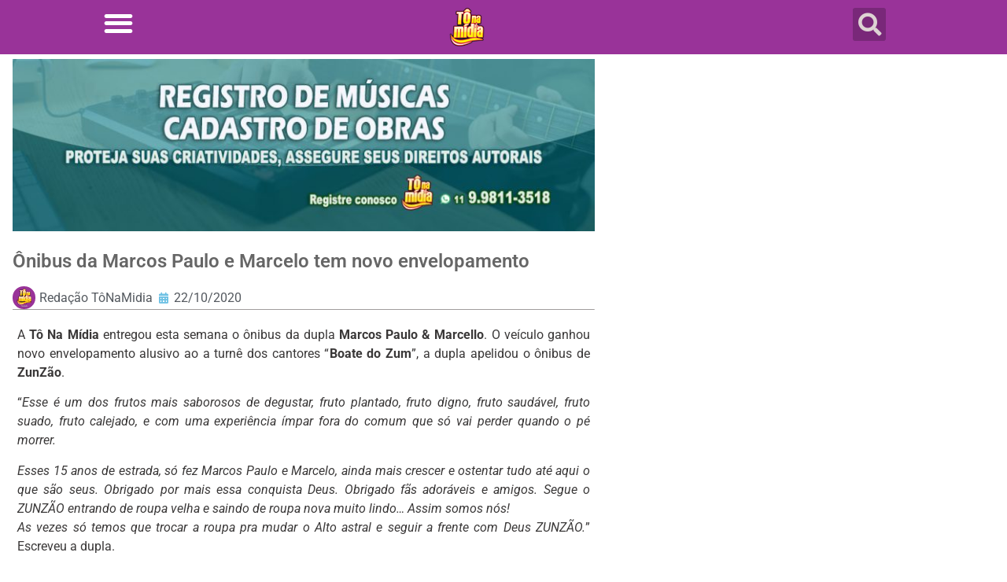

--- FILE ---
content_type: text/html; charset=UTF-8
request_url: https://tonamidia.com.br/onibus-da-marcos-paulo-e-marcelo-tem-novo-envelopamento/
body_size: 19726
content:
<!doctype html>
<html lang="pt-BR">
<head>
	<meta charset="UTF-8">
	<meta name="viewport" content="width=device-width, initial-scale=1">
	<link rel="profile" href="https://gmpg.org/xfn/11">
	<title>Ônibus da Marcos Paulo e Marcelo tem novo envelopamento &#8211; Tô Na Midia</title>
<meta name='robots' content='max-image-preview:large' />
            <script type="text/javascript"> var epic_news_ajax_url = 'https://tonamidia.com.br/?epic-ajax-request=epic-ne'; </script>
            <link rel="alternate" type="application/rss+xml" title="Feed para Tô Na Midia &raquo;" href="https://tonamidia.com.br/feed/" />
<link rel="alternate" type="application/rss+xml" title="Feed de comentários para Tô Na Midia &raquo;" href="https://tonamidia.com.br/comments/feed/" />
<link rel="alternate" title="oEmbed (JSON)" type="application/json+oembed" href="https://tonamidia.com.br/wp-json/oembed/1.0/embed?url=https%3A%2F%2Ftonamidia.com.br%2Fonibus-da-marcos-paulo-e-marcelo-tem-novo-envelopamento%2F" />
<link rel="alternate" title="oEmbed (XML)" type="text/xml+oembed" href="https://tonamidia.com.br/wp-json/oembed/1.0/embed?url=https%3A%2F%2Ftonamidia.com.br%2Fonibus-da-marcos-paulo-e-marcelo-tem-novo-envelopamento%2F&#038;format=xml" />
<style id='wp-img-auto-sizes-contain-inline-css'>
img:is([sizes=auto i],[sizes^="auto," i]){contain-intrinsic-size:3000px 1500px}
/*# sourceURL=wp-img-auto-sizes-contain-inline-css */
</style>
<style id='wp-emoji-styles-inline-css'>

	img.wp-smiley, img.emoji {
		display: inline !important;
		border: none !important;
		box-shadow: none !important;
		height: 1em !important;
		width: 1em !important;
		margin: 0 0.07em !important;
		vertical-align: -0.1em !important;
		background: none !important;
		padding: 0 !important;
	}
/*# sourceURL=wp-emoji-styles-inline-css */
</style>
<link rel='stylesheet' id='wp-block-library-css' href='https://tonamidia.com.br/wp-includes/css/dist/block-library/style.min.css?ver=6.9' media='all' />
<style id='global-styles-inline-css'>
:root{--wp--preset--aspect-ratio--square: 1;--wp--preset--aspect-ratio--4-3: 4/3;--wp--preset--aspect-ratio--3-4: 3/4;--wp--preset--aspect-ratio--3-2: 3/2;--wp--preset--aspect-ratio--2-3: 2/3;--wp--preset--aspect-ratio--16-9: 16/9;--wp--preset--aspect-ratio--9-16: 9/16;--wp--preset--color--black: #000000;--wp--preset--color--cyan-bluish-gray: #abb8c3;--wp--preset--color--white: #ffffff;--wp--preset--color--pale-pink: #f78da7;--wp--preset--color--vivid-red: #cf2e2e;--wp--preset--color--luminous-vivid-orange: #ff6900;--wp--preset--color--luminous-vivid-amber: #fcb900;--wp--preset--color--light-green-cyan: #7bdcb5;--wp--preset--color--vivid-green-cyan: #00d084;--wp--preset--color--pale-cyan-blue: #8ed1fc;--wp--preset--color--vivid-cyan-blue: #0693e3;--wp--preset--color--vivid-purple: #9b51e0;--wp--preset--gradient--vivid-cyan-blue-to-vivid-purple: linear-gradient(135deg,rgb(6,147,227) 0%,rgb(155,81,224) 100%);--wp--preset--gradient--light-green-cyan-to-vivid-green-cyan: linear-gradient(135deg,rgb(122,220,180) 0%,rgb(0,208,130) 100%);--wp--preset--gradient--luminous-vivid-amber-to-luminous-vivid-orange: linear-gradient(135deg,rgb(252,185,0) 0%,rgb(255,105,0) 100%);--wp--preset--gradient--luminous-vivid-orange-to-vivid-red: linear-gradient(135deg,rgb(255,105,0) 0%,rgb(207,46,46) 100%);--wp--preset--gradient--very-light-gray-to-cyan-bluish-gray: linear-gradient(135deg,rgb(238,238,238) 0%,rgb(169,184,195) 100%);--wp--preset--gradient--cool-to-warm-spectrum: linear-gradient(135deg,rgb(74,234,220) 0%,rgb(151,120,209) 20%,rgb(207,42,186) 40%,rgb(238,44,130) 60%,rgb(251,105,98) 80%,rgb(254,248,76) 100%);--wp--preset--gradient--blush-light-purple: linear-gradient(135deg,rgb(255,206,236) 0%,rgb(152,150,240) 100%);--wp--preset--gradient--blush-bordeaux: linear-gradient(135deg,rgb(254,205,165) 0%,rgb(254,45,45) 50%,rgb(107,0,62) 100%);--wp--preset--gradient--luminous-dusk: linear-gradient(135deg,rgb(255,203,112) 0%,rgb(199,81,192) 50%,rgb(65,88,208) 100%);--wp--preset--gradient--pale-ocean: linear-gradient(135deg,rgb(255,245,203) 0%,rgb(182,227,212) 50%,rgb(51,167,181) 100%);--wp--preset--gradient--electric-grass: linear-gradient(135deg,rgb(202,248,128) 0%,rgb(113,206,126) 100%);--wp--preset--gradient--midnight: linear-gradient(135deg,rgb(2,3,129) 0%,rgb(40,116,252) 100%);--wp--preset--font-size--small: 13px;--wp--preset--font-size--medium: 20px;--wp--preset--font-size--large: 36px;--wp--preset--font-size--x-large: 42px;--wp--preset--spacing--20: 0.44rem;--wp--preset--spacing--30: 0.67rem;--wp--preset--spacing--40: 1rem;--wp--preset--spacing--50: 1.5rem;--wp--preset--spacing--60: 2.25rem;--wp--preset--spacing--70: 3.38rem;--wp--preset--spacing--80: 5.06rem;--wp--preset--shadow--natural: 6px 6px 9px rgba(0, 0, 0, 0.2);--wp--preset--shadow--deep: 12px 12px 50px rgba(0, 0, 0, 0.4);--wp--preset--shadow--sharp: 6px 6px 0px rgba(0, 0, 0, 0.2);--wp--preset--shadow--outlined: 6px 6px 0px -3px rgb(255, 255, 255), 6px 6px rgb(0, 0, 0);--wp--preset--shadow--crisp: 6px 6px 0px rgb(0, 0, 0);}:root { --wp--style--global--content-size: 800px;--wp--style--global--wide-size: 1200px; }:where(body) { margin: 0; }.wp-site-blocks > .alignleft { float: left; margin-right: 2em; }.wp-site-blocks > .alignright { float: right; margin-left: 2em; }.wp-site-blocks > .aligncenter { justify-content: center; margin-left: auto; margin-right: auto; }:where(.wp-site-blocks) > * { margin-block-start: 24px; margin-block-end: 0; }:where(.wp-site-blocks) > :first-child { margin-block-start: 0; }:where(.wp-site-blocks) > :last-child { margin-block-end: 0; }:root { --wp--style--block-gap: 24px; }:root :where(.is-layout-flow) > :first-child{margin-block-start: 0;}:root :where(.is-layout-flow) > :last-child{margin-block-end: 0;}:root :where(.is-layout-flow) > *{margin-block-start: 24px;margin-block-end: 0;}:root :where(.is-layout-constrained) > :first-child{margin-block-start: 0;}:root :where(.is-layout-constrained) > :last-child{margin-block-end: 0;}:root :where(.is-layout-constrained) > *{margin-block-start: 24px;margin-block-end: 0;}:root :where(.is-layout-flex){gap: 24px;}:root :where(.is-layout-grid){gap: 24px;}.is-layout-flow > .alignleft{float: left;margin-inline-start: 0;margin-inline-end: 2em;}.is-layout-flow > .alignright{float: right;margin-inline-start: 2em;margin-inline-end: 0;}.is-layout-flow > .aligncenter{margin-left: auto !important;margin-right: auto !important;}.is-layout-constrained > .alignleft{float: left;margin-inline-start: 0;margin-inline-end: 2em;}.is-layout-constrained > .alignright{float: right;margin-inline-start: 2em;margin-inline-end: 0;}.is-layout-constrained > .aligncenter{margin-left: auto !important;margin-right: auto !important;}.is-layout-constrained > :where(:not(.alignleft):not(.alignright):not(.alignfull)){max-width: var(--wp--style--global--content-size);margin-left: auto !important;margin-right: auto !important;}.is-layout-constrained > .alignwide{max-width: var(--wp--style--global--wide-size);}body .is-layout-flex{display: flex;}.is-layout-flex{flex-wrap: wrap;align-items: center;}.is-layout-flex > :is(*, div){margin: 0;}body .is-layout-grid{display: grid;}.is-layout-grid > :is(*, div){margin: 0;}body{padding-top: 0px;padding-right: 0px;padding-bottom: 0px;padding-left: 0px;}a:where(:not(.wp-element-button)){text-decoration: underline;}:root :where(.wp-element-button, .wp-block-button__link){background-color: #32373c;border-width: 0;color: #fff;font-family: inherit;font-size: inherit;font-style: inherit;font-weight: inherit;letter-spacing: inherit;line-height: inherit;padding-top: calc(0.667em + 2px);padding-right: calc(1.333em + 2px);padding-bottom: calc(0.667em + 2px);padding-left: calc(1.333em + 2px);text-decoration: none;text-transform: inherit;}.has-black-color{color: var(--wp--preset--color--black) !important;}.has-cyan-bluish-gray-color{color: var(--wp--preset--color--cyan-bluish-gray) !important;}.has-white-color{color: var(--wp--preset--color--white) !important;}.has-pale-pink-color{color: var(--wp--preset--color--pale-pink) !important;}.has-vivid-red-color{color: var(--wp--preset--color--vivid-red) !important;}.has-luminous-vivid-orange-color{color: var(--wp--preset--color--luminous-vivid-orange) !important;}.has-luminous-vivid-amber-color{color: var(--wp--preset--color--luminous-vivid-amber) !important;}.has-light-green-cyan-color{color: var(--wp--preset--color--light-green-cyan) !important;}.has-vivid-green-cyan-color{color: var(--wp--preset--color--vivid-green-cyan) !important;}.has-pale-cyan-blue-color{color: var(--wp--preset--color--pale-cyan-blue) !important;}.has-vivid-cyan-blue-color{color: var(--wp--preset--color--vivid-cyan-blue) !important;}.has-vivid-purple-color{color: var(--wp--preset--color--vivid-purple) !important;}.has-black-background-color{background-color: var(--wp--preset--color--black) !important;}.has-cyan-bluish-gray-background-color{background-color: var(--wp--preset--color--cyan-bluish-gray) !important;}.has-white-background-color{background-color: var(--wp--preset--color--white) !important;}.has-pale-pink-background-color{background-color: var(--wp--preset--color--pale-pink) !important;}.has-vivid-red-background-color{background-color: var(--wp--preset--color--vivid-red) !important;}.has-luminous-vivid-orange-background-color{background-color: var(--wp--preset--color--luminous-vivid-orange) !important;}.has-luminous-vivid-amber-background-color{background-color: var(--wp--preset--color--luminous-vivid-amber) !important;}.has-light-green-cyan-background-color{background-color: var(--wp--preset--color--light-green-cyan) !important;}.has-vivid-green-cyan-background-color{background-color: var(--wp--preset--color--vivid-green-cyan) !important;}.has-pale-cyan-blue-background-color{background-color: var(--wp--preset--color--pale-cyan-blue) !important;}.has-vivid-cyan-blue-background-color{background-color: var(--wp--preset--color--vivid-cyan-blue) !important;}.has-vivid-purple-background-color{background-color: var(--wp--preset--color--vivid-purple) !important;}.has-black-border-color{border-color: var(--wp--preset--color--black) !important;}.has-cyan-bluish-gray-border-color{border-color: var(--wp--preset--color--cyan-bluish-gray) !important;}.has-white-border-color{border-color: var(--wp--preset--color--white) !important;}.has-pale-pink-border-color{border-color: var(--wp--preset--color--pale-pink) !important;}.has-vivid-red-border-color{border-color: var(--wp--preset--color--vivid-red) !important;}.has-luminous-vivid-orange-border-color{border-color: var(--wp--preset--color--luminous-vivid-orange) !important;}.has-luminous-vivid-amber-border-color{border-color: var(--wp--preset--color--luminous-vivid-amber) !important;}.has-light-green-cyan-border-color{border-color: var(--wp--preset--color--light-green-cyan) !important;}.has-vivid-green-cyan-border-color{border-color: var(--wp--preset--color--vivid-green-cyan) !important;}.has-pale-cyan-blue-border-color{border-color: var(--wp--preset--color--pale-cyan-blue) !important;}.has-vivid-cyan-blue-border-color{border-color: var(--wp--preset--color--vivid-cyan-blue) !important;}.has-vivid-purple-border-color{border-color: var(--wp--preset--color--vivid-purple) !important;}.has-vivid-cyan-blue-to-vivid-purple-gradient-background{background: var(--wp--preset--gradient--vivid-cyan-blue-to-vivid-purple) !important;}.has-light-green-cyan-to-vivid-green-cyan-gradient-background{background: var(--wp--preset--gradient--light-green-cyan-to-vivid-green-cyan) !important;}.has-luminous-vivid-amber-to-luminous-vivid-orange-gradient-background{background: var(--wp--preset--gradient--luminous-vivid-amber-to-luminous-vivid-orange) !important;}.has-luminous-vivid-orange-to-vivid-red-gradient-background{background: var(--wp--preset--gradient--luminous-vivid-orange-to-vivid-red) !important;}.has-very-light-gray-to-cyan-bluish-gray-gradient-background{background: var(--wp--preset--gradient--very-light-gray-to-cyan-bluish-gray) !important;}.has-cool-to-warm-spectrum-gradient-background{background: var(--wp--preset--gradient--cool-to-warm-spectrum) !important;}.has-blush-light-purple-gradient-background{background: var(--wp--preset--gradient--blush-light-purple) !important;}.has-blush-bordeaux-gradient-background{background: var(--wp--preset--gradient--blush-bordeaux) !important;}.has-luminous-dusk-gradient-background{background: var(--wp--preset--gradient--luminous-dusk) !important;}.has-pale-ocean-gradient-background{background: var(--wp--preset--gradient--pale-ocean) !important;}.has-electric-grass-gradient-background{background: var(--wp--preset--gradient--electric-grass) !important;}.has-midnight-gradient-background{background: var(--wp--preset--gradient--midnight) !important;}.has-small-font-size{font-size: var(--wp--preset--font-size--small) !important;}.has-medium-font-size{font-size: var(--wp--preset--font-size--medium) !important;}.has-large-font-size{font-size: var(--wp--preset--font-size--large) !important;}.has-x-large-font-size{font-size: var(--wp--preset--font-size--x-large) !important;}
:root :where(.wp-block-pullquote){font-size: 1.5em;line-height: 1.6;}
/*# sourceURL=global-styles-inline-css */
</style>
<link rel='stylesheet' id='hello-elementor-css' href='https://tonamidia.com.br/wp-content/themes/hello-elementor/assets/css/reset.css?ver=3.4.6' media='all' />
<link rel='stylesheet' id='hello-elementor-theme-style-css' href='https://tonamidia.com.br/wp-content/themes/hello-elementor/assets/css/theme.css?ver=3.4.6' media='all' />
<link rel='stylesheet' id='hello-elementor-header-footer-css' href='https://tonamidia.com.br/wp-content/themes/hello-elementor/assets/css/header-footer.css?ver=3.4.6' media='all' />
<link rel='stylesheet' id='elementor-frontend-css' href='https://tonamidia.com.br/wp-content/plugins/elementor/assets/css/frontend.min.css?ver=3.34.2' media='all' />
<link rel='stylesheet' id='elementor-post-5-css' href='https://tonamidia.com.br/wp-content/uploads/elementor/css/post-5.css?ver=1769190364' media='all' />
<link rel='stylesheet' id='e-sticky-css' href='https://tonamidia.com.br/wp-content/plugins/pro-elements/assets/css/modules/sticky.min.css?ver=3.34.0' media='all' />
<link rel='stylesheet' id='widget-nav-menu-css' href='https://tonamidia.com.br/wp-content/plugins/pro-elements/assets/css/widget-nav-menu.min.css?ver=3.34.0' media='all' />
<link rel='stylesheet' id='widget-image-css' href='https://tonamidia.com.br/wp-content/plugins/elementor/assets/css/widget-image.min.css?ver=3.34.2' media='all' />
<link rel='stylesheet' id='widget-search-form-css' href='https://tonamidia.com.br/wp-content/plugins/pro-elements/assets/css/widget-search-form.min.css?ver=3.34.0' media='all' />
<link rel='stylesheet' id='elementor-icons-shared-0-css' href='https://tonamidia.com.br/wp-content/plugins/elementor/assets/lib/font-awesome/css/fontawesome.min.css?ver=5.15.3' media='all' />
<link rel='stylesheet' id='elementor-icons-fa-solid-css' href='https://tonamidia.com.br/wp-content/plugins/elementor/assets/lib/font-awesome/css/solid.min.css?ver=5.15.3' media='all' />
<link rel='stylesheet' id='e-animation-grow-css' href='https://tonamidia.com.br/wp-content/plugins/elementor/assets/lib/animations/styles/e-animation-grow.min.css?ver=3.34.2' media='all' />
<link rel='stylesheet' id='widget-heading-css' href='https://tonamidia.com.br/wp-content/plugins/elementor/assets/css/widget-heading.min.css?ver=3.34.2' media='all' />
<link rel='stylesheet' id='widget-post-info-css' href='https://tonamidia.com.br/wp-content/plugins/pro-elements/assets/css/widget-post-info.min.css?ver=3.34.0' media='all' />
<link rel='stylesheet' id='widget-icon-list-css' href='https://tonamidia.com.br/wp-content/plugins/elementor/assets/css/widget-icon-list.min.css?ver=3.34.2' media='all' />
<link rel='stylesheet' id='elementor-icons-fa-regular-css' href='https://tonamidia.com.br/wp-content/plugins/elementor/assets/lib/font-awesome/css/regular.min.css?ver=5.15.3' media='all' />
<link rel='stylesheet' id='widget-share-buttons-css' href='https://tonamidia.com.br/wp-content/plugins/pro-elements/assets/css/widget-share-buttons.min.css?ver=3.34.0' media='all' />
<link rel='stylesheet' id='e-apple-webkit-css' href='https://tonamidia.com.br/wp-content/plugins/elementor/assets/css/conditionals/apple-webkit.min.css?ver=3.34.2' media='all' />
<link rel='stylesheet' id='elementor-icons-fa-brands-css' href='https://tonamidia.com.br/wp-content/plugins/elementor/assets/lib/font-awesome/css/brands.min.css?ver=5.15.3' media='all' />
<link rel='stylesheet' id='widget-social-icons-css' href='https://tonamidia.com.br/wp-content/plugins/elementor/assets/css/widget-social-icons.min.css?ver=3.34.2' media='all' />
<link rel='stylesheet' id='widget-author-box-css' href='https://tonamidia.com.br/wp-content/plugins/pro-elements/assets/css/widget-author-box.min.css?ver=3.34.0' media='all' />
<link rel='stylesheet' id='swiper-css' href='https://tonamidia.com.br/wp-content/plugins/elementor/assets/lib/swiper/v8/css/swiper.min.css?ver=8.4.5' media='all' />
<link rel='stylesheet' id='e-swiper-css' href='https://tonamidia.com.br/wp-content/plugins/elementor/assets/css/conditionals/e-swiper.min.css?ver=3.34.2' media='all' />
<link rel='stylesheet' id='widget-slides-css' href='https://tonamidia.com.br/wp-content/plugins/pro-elements/assets/css/widget-slides.min.css?ver=3.34.0' media='all' />
<link rel='stylesheet' id='elementor-icons-css' href='https://tonamidia.com.br/wp-content/plugins/elementor/assets/lib/eicons/css/elementor-icons.min.css?ver=5.46.0' media='all' />
<link rel='stylesheet' id='font-awesome-5-all-css' href='https://tonamidia.com.br/wp-content/plugins/elementor/assets/lib/font-awesome/css/all.min.css?ver=3.34.2' media='all' />
<link rel='stylesheet' id='font-awesome-4-shim-css' href='https://tonamidia.com.br/wp-content/plugins/elementor/assets/lib/font-awesome/css/v4-shims.min.css?ver=3.34.2' media='all' />
<link rel='stylesheet' id='elementor-post-180670-css' href='https://tonamidia.com.br/wp-content/uploads/elementor/css/post-180670.css?ver=1769190364' media='all' />
<link rel='stylesheet' id='elementor-post-180663-css' href='https://tonamidia.com.br/wp-content/uploads/elementor/css/post-180663.css?ver=1769190364' media='all' />
<link rel='stylesheet' id='elementor-post-124792-css' href='https://tonamidia.com.br/wp-content/uploads/elementor/css/post-124792.css?ver=1769190364' media='all' />
<link rel='stylesheet' id='epic-icon-css' href='https://tonamidia.com.br/wp-content/plugins/epic-news-element/assets/fonts/jegicon/jegicon.css?ver=6.9' media='all' />
<link rel='stylesheet' id='font-awesome-css' href='https://tonamidia.com.br/wp-content/plugins/elementor/assets/lib/font-awesome/css/font-awesome.min.css?ver=4.7.0' media='all' />
<link rel='stylesheet' id='epic-style-css' href='https://tonamidia.com.br/wp-content/plugins/epic-news-element/assets/css/style.min.css?ver=6.9' media='all' />
<link rel='stylesheet' id='ekit-widget-styles-css' href='https://tonamidia.com.br/wp-content/plugins/elementskit-lite/widgets/init/assets/css/widget-styles.css?ver=3.7.8' media='all' />
<link rel='stylesheet' id='ekit-responsive-css' href='https://tonamidia.com.br/wp-content/plugins/elementskit-lite/widgets/init/assets/css/responsive.css?ver=3.7.8' media='all' />
<link rel='stylesheet' id='eael-general-css' href='https://tonamidia.com.br/wp-content/plugins/essential-addons-for-elementor-lite/assets/front-end/css/view/general.min.css?ver=6.5.8' media='all' />
<link rel='stylesheet' id='elementor-gf-local-roboto-css' href='https://tonamidia.com.br/wp-content/uploads/elementor/google-fonts/css/roboto.css?ver=1745862682' media='all' />
<link rel='stylesheet' id='elementor-gf-local-robotoslab-css' href='https://tonamidia.com.br/wp-content/uploads/elementor/google-fonts/css/robotoslab.css?ver=1745862687' media='all' />
<script src="https://tonamidia.com.br/wp-includes/js/jquery/jquery.min.js?ver=3.7.1" id="jquery-core-js"></script>
<script src="https://tonamidia.com.br/wp-includes/js/jquery/jquery-migrate.min.js?ver=3.4.1" id="jquery-migrate-js"></script>
<script src="https://tonamidia.com.br/wp-content/plugins/elementor/assets/lib/font-awesome/js/v4-shims.min.js?ver=3.34.2" id="font-awesome-4-shim-js"></script>
<link rel="https://api.w.org/" href="https://tonamidia.com.br/wp-json/" /><link rel="alternate" title="JSON" type="application/json" href="https://tonamidia.com.br/wp-json/wp/v2/posts/109502" /><link rel="EditURI" type="application/rsd+xml" title="RSD" href="https://tonamidia.com.br/xmlrpc.php?rsd" />
<meta name="generator" content="WordPress 6.9" />
<link rel="canonical" href="https://tonamidia.com.br/onibus-da-marcos-paulo-e-marcelo-tem-novo-envelopamento/" />
<link rel='shortlink' href='https://tonamidia.com.br/?p=109502' />
<meta name="generator" content="Elementor 3.34.2; features: additional_custom_breakpoints; settings: css_print_method-external, google_font-enabled, font_display-auto">
			<style>
				.e-con.e-parent:nth-of-type(n+4):not(.e-lazyloaded):not(.e-no-lazyload),
				.e-con.e-parent:nth-of-type(n+4):not(.e-lazyloaded):not(.e-no-lazyload) * {
					background-image: none !important;
				}
				@media screen and (max-height: 1024px) {
					.e-con.e-parent:nth-of-type(n+3):not(.e-lazyloaded):not(.e-no-lazyload),
					.e-con.e-parent:nth-of-type(n+3):not(.e-lazyloaded):not(.e-no-lazyload) * {
						background-image: none !important;
					}
				}
				@media screen and (max-height: 640px) {
					.e-con.e-parent:nth-of-type(n+2):not(.e-lazyloaded):not(.e-no-lazyload),
					.e-con.e-parent:nth-of-type(n+2):not(.e-lazyloaded):not(.e-no-lazyload) * {
						background-image: none !important;
					}
				}
			</style>
			<link rel="icon" href="https://tonamidia.com.br/wp-content/uploads/2024/08/elementor/thumbs/tonamidia-logoretro25-r6dwtvzcatr4y4zgggr4oidkolphsk2ml4xjwns13k.png" sizes="32x32" />
<link rel="icon" href="https://tonamidia.com.br/wp-content/uploads/2024/08/tonamidia-logoretro25.png" sizes="192x192" />
<link rel="apple-touch-icon" href="https://tonamidia.com.br/wp-content/uploads/2024/08/tonamidia-logoretro25.png" />
<meta name="msapplication-TileImage" content="https://tonamidia.com.br/wp-content/uploads/2024/08/tonamidia-logoretro25.png" />
<style id="jeg_dynamic_css" type="text/css" data-type="jeg_custom-css"></style>	
		<!-- Código pra exibir imagem destacada dos posts nas redes , implementar na Header-->
<meta property='og:title' content='Ônibus da Marcos Paulo e Marcelo tem novo envelopamento'>
<meta property='og:description' content='A Tô Na Mídia entregou esta semana o ônibus da dupla Marcos Paulo &amp; Marcello. O veículo ganhou novo envelopamento alusivo ao a turnê dos cantores “Boate do Zum”, a dupla apelidou o ônibus de ZunZão. “Esse é um dos frutos mais saborosos de degustar, fruto plantado, fruto digno, fruto saudável, fruto suado, fruto calejado, [&hellip;]'>
<meta property='og:image' content=''>
<meta property='og:type' content='article'>
<meta property='og:url' content='https://tonamidia.com.br/onibus-da-marcos-paulo-e-marcelo-tem-novo-envelopamento/'>
	
<!-- google veru=ification ====================================== -->
<meta name="google-site-verification" content="+nxGUDJ4QpAZ5l9Bsjdi102tLVC21AIh5d1Nl23908vVuFHs34="/>

<!--  Google Analitycs  ====================================== -->
<!-- Global site tag (gtag.js) - Google Analytics -->
<script async src="https://www.googletagmanager.com/gtag/js?id=UA-56732549-1"></script>
<script>
  window.dataLayer = window.dataLayer || [];
  function gtag(){dataLayer.push(arguments);}
  gtag('js', new Date());

  gtag('config', 'UA-56732549-1');
</script>


<!-- Google Tag Manager -->
<script>(function(w,d,s,l,i){w[l]=w[l]||[];w[l].push({'gtm.start':
new Date().getTime(),event:'gtm.js'});var f=d.getElementsByTagName(s)[0],
j=d.createElement(s),dl=l!='dataLayer'?'&l='+l:'';j.async=true;j.src=
'https://www.googletagmanager.com/gtm.js?id='+i+dl;f.parentNode.insertBefore(j,f);
})(window,document,'script','dataLayer','GTM-MXZ32X5');</script>
<!-- End Google Tag Manager -->


<!-- Google Tag Manager (noscript) -->
<noscript><iframe src="https://www.googletagmanager.com/ns.html?id=GTM-MXZ32X5"
height="0" width="0" style="display:none;visibility:hidden"></iframe></noscript>
<!-- End Google Tag Manager (noscript) -->
	
	
</head>
<body class="wp-singular post-template-default single single-post postid-109502 single-format-standard wp-embed-responsive wp-theme-hello-elementor hello-elementor-default elementor-default elementor-kit-5 elementor-page-124792">


<a class="skip-link screen-reader-text" href="#content">Ir para o conteúdo</a>

		<header data-elementor-type="header" data-elementor-id="180670" class="elementor elementor-180670 elementor-location-header" data-elementor-post-type="elementor_library">
					<section class="elementor-section elementor-top-section elementor-element elementor-element-49cd0f3e elementor-section-boxed elementor-section-height-default elementor-section-height-default" data-id="49cd0f3e" data-element_type="section" data-settings="{&quot;background_background&quot;:&quot;classic&quot;,&quot;sticky&quot;:&quot;top&quot;,&quot;sticky_on&quot;:[&quot;desktop&quot;,&quot;tablet&quot;,&quot;mobile&quot;],&quot;sticky_offset&quot;:0,&quot;sticky_effects_offset&quot;:0,&quot;sticky_anchor_link_offset&quot;:0}">
						<div class="elementor-container elementor-column-gap-default">
					<div class="elementor-column elementor-col-33 elementor-top-column elementor-element elementor-element-5f4031b7" data-id="5f4031b7" data-element_type="column">
			<div class="elementor-widget-wrap elementor-element-populated">
						<div class="elementor-element elementor-element-6fec4788 elementor-widget__width-initial elementor-widget-mobile__width-initial elementor-absolute elementor-nav-menu__text-align-aside elementor-nav-menu--toggle elementor-nav-menu--burger elementor-widget elementor-widget-nav-menu" data-id="6fec4788" data-element_type="widget" data-settings="{&quot;layout&quot;:&quot;dropdown&quot;,&quot;_position&quot;:&quot;absolute&quot;,&quot;sticky&quot;:&quot;top&quot;,&quot;submenu_icon&quot;:{&quot;value&quot;:&quot;&lt;i class=\&quot;fas fa-caret-down\&quot; aria-hidden=\&quot;true\&quot;&gt;&lt;\/i&gt;&quot;,&quot;library&quot;:&quot;fa-solid&quot;},&quot;toggle&quot;:&quot;burger&quot;,&quot;sticky_on&quot;:[&quot;desktop&quot;,&quot;tablet&quot;,&quot;mobile&quot;],&quot;sticky_offset&quot;:0,&quot;sticky_effects_offset&quot;:0,&quot;sticky_anchor_link_offset&quot;:0}" data-widget_type="nav-menu.default">
				<div class="elementor-widget-container">
							<div class="elementor-menu-toggle" role="button" tabindex="0" aria-label="Menu Toggle" aria-expanded="false">
			<i aria-hidden="true" role="presentation" class="elementor-menu-toggle__icon--open eicon-menu-bar"></i><i aria-hidden="true" role="presentation" class="elementor-menu-toggle__icon--close eicon-close"></i>		</div>
					<nav class="elementor-nav-menu--dropdown elementor-nav-menu__container" aria-hidden="true">
				<ul id="menu-2-6fec4788" class="elementor-nav-menu"><li class="menu-item menu-item-type-custom menu-item-object-custom menu-item-124791"><a href="https://tonamidia.com.br/osite" class="elementor-item" tabindex="-1">O SITE</a></li>
<li class="menu-item menu-item-type-custom menu-item-object-custom menu-item-has-children menu-item-124374"><a href="https://tonamidia.com.br/comunicacaovisual" class="elementor-item" tabindex="-1">COMUNICAÇÃO VISUAL</a>
<ul class="sub-menu elementor-nav-menu--dropdown">
	<li class="menu-item menu-item-type-custom menu-item-object-custom menu-item-124378"><a href="https://tonamidia.com.br/backdrop/" class="elementor-sub-item" tabindex="-1">BACKDROP E CAMARINS</a></li>
</ul>
</li>
<li class="menu-item menu-item-type-custom menu-item-object-custom menu-item-124375"><a href="https://tonamidia.com.br/editora" class="elementor-item" tabindex="-1">EDITORA</a></li>
<li class="menu-item menu-item-type-custom menu-item-object-custom menu-item-has-children menu-item-124379"><a href="#" class="elementor-item elementor-item-anchor" tabindex="-1">EVELOPAMENTO DE FROTA</a>
<ul class="sub-menu elementor-nav-menu--dropdown">
	<li class="menu-item menu-item-type-custom menu-item-object-custom menu-item-124380"><a href="https://tonamidia.com.br/onibus/" class="elementor-sub-item" tabindex="-1">ÔNIBUS</a></li>
	<li class="menu-item menu-item-type-custom menu-item-object-custom menu-item-124381"><a href="https://tonamidia.com.br/carretas/" class="elementor-sub-item" tabindex="-1">CARRETA</a></li>
	<li class="menu-item menu-item-type-custom menu-item-object-custom menu-item-124382"><a href="#" class="elementor-sub-item elementor-item-anchor" tabindex="-1">MICRO E VANS</a></li>
	<li class="menu-item menu-item-type-custom menu-item-object-custom menu-item-124383"><a href="#" class="elementor-sub-item elementor-item-anchor" tabindex="-1">CARROS</a></li>
</ul>
</li>
<li class="menu-item menu-item-type-custom menu-item-object-custom menu-item-124376"><a href="https://tonamidia.com.br/plataformasdigitais/" class="elementor-item" tabindex="-1">PLATAFORMAS DIGITAIS</a></li>
<li class="menu-item menu-item-type-custom menu-item-object-custom menu-item-124877"><a href="https://tonamidia.com.br/marcasepatentes" class="elementor-item" tabindex="-1">MARCAS E PATENTES</a></li>
<li class="menu-item menu-item-type-custom menu-item-object-custom menu-item-124377"><a href="https://tonamidia.com.br/servicos/" class="elementor-item" tabindex="-1">SERVIÇOS</a></li>
<li class="menu-item menu-item-type-custom menu-item-object-custom menu-item-124373"><a href="https://tonamidia.com.br/contatos/" class="elementor-item" tabindex="-1">CONTATO</a></li>
</ul>			</nav>
						</div>
				</div>
					</div>
		</div>
				<div class="elementor-column elementor-col-33 elementor-top-column elementor-element elementor-element-704a768c" data-id="704a768c" data-element_type="column">
			<div class="elementor-widget-wrap elementor-element-populated">
						<div class="elementor-element elementor-element-1e4a09c elementor-widget__width-initial elementor-widget elementor-widget-image" data-id="1e4a09c" data-element_type="widget" data-widget_type="image.default">
				<div class="elementor-widget-container">
																<a href="https://tonamidia.com.br/">
							<img src="https://tonamidia.com.br/wp-content/uploads/elementor/thumbs/tonamidia-logoretro25-r6dwtvzcuk7j68nmxz55mquu5elq6uip8fzvoahs42.png" alt="tonamidia-logoretro25" />								</a>
															</div>
				</div>
					</div>
		</div>
				<div class="elementor-column elementor-col-33 elementor-top-column elementor-element elementor-element-23441455" data-id="23441455" data-element_type="column">
			<div class="elementor-widget-wrap elementor-element-populated">
						<div class="elementor-element elementor-element-10082bc1 elementor-search-form--skin-full_screen elementor-widget elementor-widget-search-form" data-id="10082bc1" data-element_type="widget" data-settings="{&quot;skin&quot;:&quot;full_screen&quot;}" data-widget_type="search-form.default">
				<div class="elementor-widget-container">
							<search role="search">
			<form class="elementor-search-form" action="https://tonamidia.com.br" method="get">
												<div class="elementor-search-form__toggle" role="button" tabindex="0" aria-label="Search">
					<i aria-hidden="true" class="fas fa-search"></i>				</div>
								<div class="elementor-search-form__container">
					<label class="elementor-screen-only" for="elementor-search-form-10082bc1">Search</label>

					
					<input id="elementor-search-form-10082bc1" placeholder="Buscar" class="elementor-search-form__input" type="search" name="s" value="">
					
					
										<div class="dialog-lightbox-close-button dialog-close-button" role="button" tabindex="0" aria-label="Close this search box.">
						<i aria-hidden="true" class="eicon-close"></i>					</div>
									</div>
			</form>
		</search>
						</div>
				</div>
					</div>
		</div>
					</div>
		</section>
				</header>
				<div data-elementor-type="single-post" data-elementor-id="124792" class="elementor elementor-124792 elementor-location-single post-109502 post type-post status-publish format-standard has-post-thumbnail hentry category-geral-2 category-sertanejo tag-boatedozum tag-envelopamentodeonibus tag-marcospauloemarcelo tag-zunzao" data-elementor-post-type="elementor_library">
					<section class="elementor-section elementor-top-section elementor-element elementor-element-7746bbf elementor-section-boxed elementor-section-height-default elementor-section-height-default" data-id="7746bbf" data-element_type="section">
						<div class="elementor-container elementor-column-gap-default">
					<div class="elementor-column elementor-col-66 elementor-top-column elementor-element elementor-element-b00249d" data-id="b00249d" data-element_type="column">
			<div class="elementor-widget-wrap elementor-element-populated">
						<div class="elementor-element elementor-element-5752fa5 elementor-widget elementor-widget-image" data-id="5752fa5" data-element_type="widget" data-widget_type="image.default">
				<div class="elementor-widget-container">
																<a href="https://tonamidia.com.br/editora/" target="_blank">
							<img src="https://tonamidia.com.br/wp-content/uploads/2026/01/registrodemusicacadastrodeobras_tonamidia-768x227.jpg" class="attachment-medium_large size-medium_large wp-image-197855" alt="" srcset="https://tonamidia.com.br/wp-content/uploads/2026/01/registrodemusicacadastrodeobras_tonamidia-768x227.jpg 768w, https://tonamidia.com.br/wp-content/uploads/2026/01/registrodemusicacadastrodeobras_tonamidia-300x89.jpg 300w, https://tonamidia.com.br/wp-content/uploads/2026/01/registrodemusicacadastrodeobras_tonamidia-760x225.jpg 760w, https://tonamidia.com.br/wp-content/uploads/2026/01/registrodemusicacadastrodeobras_tonamidia-750x222.jpg 750w, https://tonamidia.com.br/wp-content/uploads/2026/01/registrodemusicacadastrodeobras_tonamidia.jpg 980w" sizes="(max-width: 768px) 100vw, 768px" />								</a>
															</div>
				</div>
				<div class="elementor-element elementor-element-75431f6 elementor-widget elementor-widget-theme-post-title elementor-page-title elementor-widget-heading" data-id="75431f6" data-element_type="widget" data-widget_type="theme-post-title.default">
				<div class="elementor-widget-container">
					<h4 class="elementor-heading-title elementor-size-default">Ônibus da Marcos Paulo e Marcelo tem novo envelopamento</h4>				</div>
				</div>
				<div class="elementor-element elementor-element-482a0d2 elementor-widget elementor-widget-post-info" data-id="482a0d2" data-element_type="widget" data-widget_type="post-info.default">
				<div class="elementor-widget-container">
							<ul class="elementor-inline-items elementor-icon-list-items elementor-post-info">
								<li class="elementor-icon-list-item elementor-repeater-item-dc53c90 elementor-inline-item" itemprop="author">
										<span class="elementor-icon-list-icon">
								<img class="elementor-avatar" src="https://secure.gravatar.com/avatar/5d11c1cd1fdc705503abc2b155b55fc37fc60fb339c81fb0f72d813d1f97ae3f?s=96&amp;d=mm&amp;r=g" alt="Picture of Redação TôNaMidia" loading="lazy">
							</span>
									<span class="elementor-icon-list-text elementor-post-info__item elementor-post-info__item--type-author">
										Redação TôNaMidia					</span>
								</li>
				<li class="elementor-icon-list-item elementor-repeater-item-4eb257b elementor-inline-item" itemprop="datePublished">
										<span class="elementor-icon-list-icon">
								<i aria-hidden="true" class="fas fa-calendar"></i>							</span>
									<span class="elementor-icon-list-text elementor-post-info__item elementor-post-info__item--type-date">
										<time>22/10/2020</time>					</span>
								</li>
				</ul>
						</div>
				</div>
				<div class="elementor-element elementor-element-940b206 elementor-widget elementor-widget-theme-post-content" data-id="940b206" data-element_type="widget" data-widget_type="theme-post-content.default">
				<div class="elementor-widget-container">
					<p style="text-align: justify;">A <strong>Tô Na Mídia</strong> entregou esta semana o ônibus da dupla <strong>Marcos Paulo &amp; Marcello</strong>. O veículo ganhou novo envelopamento alusivo ao a turnê dos cantores “<strong>Boate do Zum</strong>”, a dupla apelidou o ônibus de <strong>ZunZão</strong>.</p>
<p style="text-align: justify;">“<em>Esse é um dos frutos mais saborosos de degustar, fruto plantado, fruto digno, fruto saudável, fruto suado, fruto calejado, e com uma experiência ímpar fora do comum que só vai perder quando o pé morrer. </em></p>
<p style="text-align: justify;"><em>Esses 15 anos de estrada, só fez Marcos Paulo e Marcelo, ainda mais crescer e ostentar tudo até aqui o que são seus. Obrigado por mais essa conquista Deus. Obrigado fãs adoráveis e amigos. Segue o ZUNZÃO entrando de roupa velha e saindo de roupa nova muito lindo&#8230; Assim somos nós! </em><br />
<em>As vezes só temos que trocar a roupa pra mudar o Alto astral e seguir a frente com Deus ZUNZÃO.</em>” Escreveu a dupla.</p>
<p>https://www.youtube.com/watch?v=BFEviW3tnr8</p>
<p>#ToNaMidia #MarcosPauloeMarcelo #BoateDoZum #EvelopamentoDeOnibus #OnibusDeBandas #Busologos #OnibusMarcosPauloeMarcelo #Busologia #Zunzao</p>
				</div>
				</div>
				<div class="elementor-element elementor-element-44d1a13 elementor-widget elementor-widget-heading" data-id="44d1a13" data-element_type="widget" data-widget_type="heading.default">
				<div class="elementor-widget-container">
					<h6 class="elementor-heading-title elementor-size-default">COMPARTILHE</h6>				</div>
				</div>
				<div class="elementor-element elementor-element-8f8bcd8 elementor-share-buttons--view-icon elementor-share-buttons--shape-circle elementor-share-buttons--skin-gradient elementor-grid-0 elementor-share-buttons--color-official elementor-widget elementor-widget-share-buttons" data-id="8f8bcd8" data-element_type="widget" data-widget_type="share-buttons.default">
				<div class="elementor-widget-container">
							<div class="elementor-grid" role="list">
								<div class="elementor-grid-item" role="listitem">
						<div class="elementor-share-btn elementor-share-btn_whatsapp" role="button" tabindex="0" aria-label="Share on whatsapp">
															<span class="elementor-share-btn__icon">
								<i class="fab fa-whatsapp" aria-hidden="true"></i>							</span>
																				</div>
					</div>
									<div class="elementor-grid-item" role="listitem">
						<div class="elementor-share-btn elementor-share-btn_facebook" role="button" tabindex="0" aria-label="Share on facebook">
															<span class="elementor-share-btn__icon">
								<i class="fab fa-facebook" aria-hidden="true"></i>							</span>
																				</div>
					</div>
									<div class="elementor-grid-item" role="listitem">
						<div class="elementor-share-btn elementor-share-btn_twitter" role="button" tabindex="0" aria-label="Share on twitter">
															<span class="elementor-share-btn__icon">
								<i class="fab fa-twitter" aria-hidden="true"></i>							</span>
																				</div>
					</div>
									<div class="elementor-grid-item" role="listitem">
						<div class="elementor-share-btn elementor-share-btn_email" role="button" tabindex="0" aria-label="Share on email">
															<span class="elementor-share-btn__icon">
								<i class="fas fa-envelope" aria-hidden="true"></i>							</span>
																				</div>
					</div>
									<div class="elementor-grid-item" role="listitem">
						<div class="elementor-share-btn elementor-share-btn_telegram" role="button" tabindex="0" aria-label="Share on telegram">
															<span class="elementor-share-btn__icon">
								<i class="fab fa-telegram" aria-hidden="true"></i>							</span>
																				</div>
					</div>
						</div>
						</div>
				</div>
				<div class="elementor-element elementor-element-a0a55e2 elementor-widget elementor-widget-image" data-id="a0a55e2" data-element_type="widget" data-widget_type="image.default">
				<div class="elementor-widget-container">
																<a href="https://api.whatsapp.com/send/?phone=5569992119642&#038;text=Vim+do+to+na+m%C3%ADdia.+Quero+meu+super+microfone+de+lapela&#038;type=phone_number&#038;app_absent=0" target="_blank">
							<img src="https://tonamidia.com.br/wp-content/uploads/2026/01/registrodemarcasepatentes2026-tonamidia-768x227.jpg" class="attachment-medium_large size-medium_large wp-image-197849" alt="" srcset="https://tonamidia.com.br/wp-content/uploads/2026/01/registrodemarcasepatentes2026-tonamidia-768x227.jpg 768w, https://tonamidia.com.br/wp-content/uploads/2026/01/registrodemarcasepatentes2026-tonamidia-300x89.jpg 300w, https://tonamidia.com.br/wp-content/uploads/2026/01/registrodemarcasepatentes2026-tonamidia-760x225.jpg 760w, https://tonamidia.com.br/wp-content/uploads/2026/01/registrodemarcasepatentes2026-tonamidia-750x222.jpg 750w, https://tonamidia.com.br/wp-content/uploads/2026/01/registrodemarcasepatentes2026-tonamidia.jpg 980w" sizes="(max-width: 768px) 100vw, 768px" />								</a>
															</div>
				</div>
				<div class="elementor-element elementor-element-2fb8b1f elementor-widget elementor-widget-heading" data-id="2fb8b1f" data-element_type="widget" data-widget_type="heading.default">
				<div class="elementor-widget-container">
					<h6 class="elementor-heading-title elementor-size-default">SIGA-NOS NAS REDES SOCIAIS</h6>				</div>
				</div>
				<div class="elementor-element elementor-element-519d83f elementor-shape-circle elementor-grid-0 e-grid-align-center elementor-widget elementor-widget-social-icons" data-id="519d83f" data-element_type="widget" data-widget_type="social-icons.default">
				<div class="elementor-widget-container">
							<div class="elementor-social-icons-wrapper elementor-grid" role="list">
							<span class="elementor-grid-item" role="listitem">
					<a class="elementor-icon elementor-social-icon elementor-social-icon-whatsapp elementor-repeater-item-87e718e" href="https://api.whatsapp.com/send?phone=5511998113518" target="_blank">
						<span class="elementor-screen-only">Whatsapp</span>
						<i aria-hidden="true" class="fab fa-whatsapp"></i>					</a>
				</span>
							<span class="elementor-grid-item" role="listitem">
					<a class="elementor-icon elementor-social-icon elementor-social-icon-facebook elementor-repeater-item-7fdecd7" href="https://web.facebook.com/tonamidiaBR/" target="_blank">
						<span class="elementor-screen-only">Facebook</span>
						<i aria-hidden="true" class="fab fa-facebook"></i>					</a>
				</span>
							<span class="elementor-grid-item" role="listitem">
					<a class="elementor-icon elementor-social-icon elementor-social-icon-instagram elementor-repeater-item-958c88e" href="https://www.instagram.com/tonamidia/" target="_blank">
						<span class="elementor-screen-only">Instagram</span>
						<i aria-hidden="true" class="fab fa-instagram"></i>					</a>
				</span>
							<span class="elementor-grid-item" role="listitem">
					<a class="elementor-icon elementor-social-icon elementor-social-icon-x-twitter elementor-repeater-item-34e037e" href="https://twitter.com/tonamidia" target="_blank">
						<span class="elementor-screen-only">X-twitter</span>
						<i aria-hidden="true" class="fab fa-x-twitter"></i>					</a>
				</span>
							<span class="elementor-grid-item" role="listitem">
					<a class="elementor-icon elementor-social-icon elementor-social-icon-youtube elementor-repeater-item-9726263" href="https://www.youtube.com/tonamidiamusic" target="_blank">
						<span class="elementor-screen-only">Youtube</span>
						<i aria-hidden="true" class="fab fa-youtube"></i>					</a>
				</span>
					</div>
						</div>
				</div>
				<div class="elementor-element elementor-element-7a908d0 elementor-widget elementor-widget-image" data-id="7a908d0" data-element_type="widget" data-widget_type="image.default">
				<div class="elementor-widget-container">
																<a href="https://www.whatsapp.com/channel/0029Va9BJOp0LKZIzEo8iL2q" target="_blank">
							<img src="https://tonamidia.com.br/wp-content/uploads/2021/08/canalwhatsapp-recebanoticiasnoseuwhatsapp_tonamidia.jpg" class="attachment-medium_large size-medium_large wp-image-181615" alt="" srcset="https://tonamidia.com.br/wp-content/uploads/2021/08/canalwhatsapp-recebanoticiasnoseuwhatsapp_tonamidia.jpg 760w, https://tonamidia.com.br/wp-content/uploads/2021/08/canalwhatsapp-recebanoticiasnoseuwhatsapp_tonamidia-300x48.jpg 300w, https://tonamidia.com.br/wp-content/uploads/2021/08/canalwhatsapp-recebanoticiasnoseuwhatsapp_tonamidia-750x120.jpg 750w" sizes="(max-width: 760px) 100vw, 760px" />								</a>
															</div>
				</div>
				<div class="elementor-element elementor-element-e4a9845 elementor-widget elementor-widget-image" data-id="e4a9845" data-element_type="widget" data-widget_type="image.default">
				<div class="elementor-widget-container">
																<a href="https://www.youtube.com/tonamidiamusic" target="_blank">
							<img src="https://tonamidia.com.br/wp-content/uploads/2021/05/visitenossocanal-ToNaMidia2021.jpg" class="attachment-medium_large size-medium_large wp-image-124552" alt="" srcset="https://tonamidia.com.br/wp-content/uploads/2021/05/visitenossocanal-ToNaMidia2021.jpg 760w, https://tonamidia.com.br/wp-content/uploads/2021/05/visitenossocanal-ToNaMidia2021-300x48.jpg 300w, https://tonamidia.com.br/wp-content/uploads/2021/05/visitenossocanal-ToNaMidia2021-750x120.jpg 750w" sizes="(max-width: 760px) 100vw, 760px" />								</a>
															</div>
				</div>
				<div class="elementor-element elementor-element-38fe93e elementor-widget elementor-widget-image" data-id="38fe93e" data-element_type="widget" data-widget_type="image.default">
				<div class="elementor-widget-container">
																<a href="https://news.google.com/search?q=tonamidia&#038;hl=pt-BR&#038;gl=BR&#038;ceid=BR%3Apt-419" target="_blank">
							<img src="https://tonamidia.com.br/wp-content/uploads/2021/08/GoogleNews_ToNaMidia.jpg" class="attachment-medium_large size-medium_large wp-image-134145" alt="" srcset="https://tonamidia.com.br/wp-content/uploads/2021/08/GoogleNews_ToNaMidia.jpg 760w, https://tonamidia.com.br/wp-content/uploads/2021/08/GoogleNews_ToNaMidia-300x48.jpg 300w, https://tonamidia.com.br/wp-content/uploads/2021/08/GoogleNews_ToNaMidia-750x120.jpg 750w" sizes="(max-width: 760px) 100vw, 760px" />								</a>
															</div>
				</div>
				<div class="elementor-element elementor-element-7151dcf elementor-author-box--link-yes elementor-author-box--avatar-yes elementor-author-box--name-yes elementor-author-box--biography-yes elementor-widget elementor-widget-author-box" data-id="7151dcf" data-element_type="widget" data-widget_type="author-box.default">
				<div class="elementor-widget-container">
							<div class="elementor-author-box">
							<div  class="elementor-author-box__avatar">
					<img src="https://secure.gravatar.com/avatar/5d11c1cd1fdc705503abc2b155b55fc37fc60fb339c81fb0f72d813d1f97ae3f?s=300&#038;d=mm&#038;r=g" alt="Picture of Redação TôNaMidia" loading="lazy">
				</div>
			
			<div class="elementor-author-box__text">
									<div >
						<h4 class="elementor-author-box__name">
							Redação TôNaMidia						</h4>
					</div>
				
									<div class="elementor-author-box__bio">
											</div>
				
									<a class="elementor-author-box__button elementor-button elementor-size-xs" href="https://tonamidia.com.br/author/redacao/">
						Mais postagens do autor					</a>
							</div>
		</div>
						</div>
				</div>
				<div class="elementor-element elementor-element-bb134b5 elementor-widget elementor-widget-epic_block_22_elementor" data-id="bb134b5" data-element_type="widget" data-widget_type="epic_block_22_elementor.default">
				<div class="elementor-widget-container">
					<div  class="jeg_postblock_22 jeg_postblock jeg_module_hook jeg_pagination_disable jeg_col_2o3 epic_module_109502_0_6974722377385   " data-unique="epic_module_109502_0_6974722377385">
                
                <div class="jeg_block_container">
                
                <div class="jeg_posts_wrap">
                <div class="jeg_posts jeg_load_more_flag"> 
                    <article class="jeg_post jeg_pl_md_5 post-198256 post type-post status-publish format-standard has-post-thumbnail hentry category-destaque-sertanejo category-geral-2 category-sertanejo tag-claudelopes70 tag-felipeerodrigo">
                <div class="jeg_thumb">
                    
                    <a href="https://tonamidia.com.br/felipe-e-rodrigo-apresentam-velhos-habitos-em-nashville-sertanejo-com-atmosfera-country/"><div class="thumbnail-container animate-lazy  size-715 "><img width="350" height="250" src="https://tonamidia.com.br/wp-content/plugins/epic-news-element/assets/img/jeg-empty.png" class="attachment-epic-350x250 size-epic-350x250 lazyload wp-post-image" alt="Felipe e Rodrigo apresentam “Velhos Hábitos em Nashville” sertanejo com atmosfera country" decoding="async" data-src="https://tonamidia.com.br/wp-content/uploads/2026/01/felipeerodrigovelhoshabitosemnashville-23jan26_tonamidia-350x250.jpg" data-sizes="auto" data-srcset="https://tonamidia.com.br/wp-content/uploads/2026/01/felipeerodrigovelhoshabitosemnashville-23jan26_tonamidia-350x250.jpg 350w, https://tonamidia.com.br/wp-content/uploads/2026/01/felipeerodrigovelhoshabitosemnashville-23jan26_tonamidia-120x86.jpg 120w" data-expand="700" /></div></a>
                    <div class="jeg_post_category">
                        <span><a href="https://tonamidia.com.br/category/destaque-sertanejo/" class="category-destaque-sertanejo">Destaque Sertanejo</a></span>
                    </div>
                </div>
                <div class="jeg_postblock_content">
                    <h3 class="jeg_post_title">
                        <a href="https://tonamidia.com.br/felipe-e-rodrigo-apresentam-velhos-habitos-em-nashville-sertanejo-com-atmosfera-country/">Felipe e Rodrigo apresentam “Velhos Hábitos em Nashville” sertanejo com atmosfera country</a>
                    </h3>
                    <div class="jeg_post_meta"><div class="jeg_meta_date"><a href="https://tonamidia.com.br/felipe-e-rodrigo-apresentam-velhos-habitos-em-nashville-sertanejo-com-atmosfera-country/" ><i class="fa fa-clock-o"></i> 23 de janeiro de 2026</a></div></div>
                </div>
            </article><article class="jeg_post jeg_pl_md_5 post-198234 post type-post status-publish format-standard has-post-thumbnail hentry category-axe category-carnaval category-destaque category-geral-2 tag-carnavaldeitabuna">
                <div class="jeg_thumb">
                    
                    <a href="https://tonamidia.com.br/claudia-leitte-pedro-sampaio-e-leo-santana-embalam-o-carnaval-antecipado-de-itabuna/"><div class="thumbnail-container animate-lazy  size-715 "><img width="350" height="250" src="https://tonamidia.com.br/wp-content/plugins/epic-news-element/assets/img/jeg-empty.png" class="attachment-epic-350x250 size-epic-350x250 lazyload wp-post-image" alt="Claudia Leitte, Pedro Sampaio e Leo Santana embalam o Carnaval Antecipado de Itabuna" decoding="async" data-src="https://tonamidia.com.br/wp-content/uploads/2026/01/carnavaldeitabuna-01-22jan26_tonamidia-350x250.jpg" data-sizes="auto" data-srcset="https://tonamidia.com.br/wp-content/uploads/2026/01/carnavaldeitabuna-01-22jan26_tonamidia-350x250.jpg 350w, https://tonamidia.com.br/wp-content/uploads/2026/01/carnavaldeitabuna-01-22jan26_tonamidia-120x86.jpg 120w" data-expand="700" /></div></a>
                    <div class="jeg_post_category">
                        <span><a href="https://tonamidia.com.br/category/musica/axe/" class="category-axe">Axé</a></span>
                    </div>
                </div>
                <div class="jeg_postblock_content">
                    <h3 class="jeg_post_title">
                        <a href="https://tonamidia.com.br/claudia-leitte-pedro-sampaio-e-leo-santana-embalam-o-carnaval-antecipado-de-itabuna/">Claudia Leitte, Pedro Sampaio e Leo Santana embalam o Carnaval Antecipado de Itabuna</a>
                    </h3>
                    <div class="jeg_post_meta"><div class="jeg_meta_date"><a href="https://tonamidia.com.br/claudia-leitte-pedro-sampaio-e-leo-santana-embalam-o-carnaval-antecipado-de-itabuna/" ><i class="fa fa-clock-o"></i> 23 de janeiro de 2026</a></div></div>
                </div>
            </article><article class="jeg_post jeg_pl_md_5 post-198229 post type-post status-publish format-standard has-post-thumbnail hentry category-destaque category-destaque-forro category-forro category-geral-2 tag-claudelopes70 tag-xandaviao">
                <div class="jeg_thumb">
                    
                    <a href="https://tonamidia.com.br/xand-aviao-eterniza-o-avioes-fantasy-2025-em-dvd-ao-vivo/"><div class="thumbnail-container animate-lazy  size-715 "><img width="350" height="250" src="https://tonamidia.com.br/wp-content/plugins/epic-news-element/assets/img/jeg-empty.png" class="attachment-epic-350x250 size-epic-350x250 lazyload wp-post-image" alt="Xand Avião eterniza o Aviões Fantasy 2025 em DVD ao vivo" decoding="async" data-src="https://tonamidia.com.br/wp-content/uploads/2026/01/xandaviao-avioesfantasy-23jan26_tonamidia-350x250.jpg" data-sizes="auto" data-srcset="https://tonamidia.com.br/wp-content/uploads/2026/01/xandaviao-avioesfantasy-23jan26_tonamidia-350x250.jpg 350w, https://tonamidia.com.br/wp-content/uploads/2026/01/xandaviao-avioesfantasy-23jan26_tonamidia-120x86.jpg 120w" data-expand="700" /></div></a>
                    <div class="jeg_post_category">
                        <span><a href="https://tonamidia.com.br/category/destaque/" class="category-destaque">Destaque</a></span>
                    </div>
                </div>
                <div class="jeg_postblock_content">
                    <h3 class="jeg_post_title">
                        <a href="https://tonamidia.com.br/xand-aviao-eterniza-o-avioes-fantasy-2025-em-dvd-ao-vivo/">Xand Avião eterniza o Aviões Fantasy 2025 em DVD ao vivo</a>
                    </h3>
                    <div class="jeg_post_meta"><div class="jeg_meta_date"><a href="https://tonamidia.com.br/xand-aviao-eterniza-o-avioes-fantasy-2025-em-dvd-ao-vivo/" ><i class="fa fa-clock-o"></i> 22 de janeiro de 2026</a></div></div>
                </div>
            </article>
                </div>
            </div>
                <div class='module-overlay'>
                <div class='preloader_type preloader_dot'>
                    <div class="module-preloader jeg_preloader dot">
                        <span></span><span></span><span></span>
                    </div>
                    <div class="module-preloader jeg_preloader circle">
                        <div class="epic_preloader_circle_outer">
                            <div class="epic_preloader_circle_inner"></div>
                        </div>
                    </div>
                    <div class="module-preloader jeg_preloader square">
                        <div class="jeg_square"><div class="jeg_square_inner"></div></div>
                    </div>
                </div>
            </div>
            </div>
            <div class="jeg_block_navigation">
                <div class='navigation_overlay'><div class='module-preloader jeg_preloader'><span></span><span></span><span></span></div></div>
                
                
            </div>
                
                <script>var epic_module_109502_0_6974722377385 = {"header_icon":"","first_title":"","second_title":"","url":"","header_type":"heading_6","header_background":"","header_secondary_background":"","header_text_color":"","header_line_color":"","header_accent_color":"","header_filter_category":"","header_filter_author":"","header_filter_tag":"","header_filter_text":"All","post_type":"post","number_post":{"unit":"px","size":3,"sizes":[]},"post_offset":0,"unique_content":"disable","include_post":"","exclude_post":"","include_category":"","exclude_category":"eventos,9787,32,11209","include_author":"","include_tag":"","exclude_tag":"","sort_by":"latest","date_format":"default","date_format_custom":"Y\/m\/d","pagination_mode":"disable","pagination_nextprev_showtext":"","pagination_number_post":{"unit":"px","size":3,"sizes":[]},"pagination_scroll_limit":0,"boxed":"","boxed_shadow":"","el_id":"","el_class":"","scheme":"","column_width":"auto","title_color":"","accent_color":"","alt_color":"","excerpt_color":"","css":"","eael_image_masking_custom_clip_path":"clip-path: polygon(50% 0%, 80% 10%, 100% 35%, 100% 70%, 80% 90%, 50% 100%, 20% 90%, 0% 70%, 0% 35%, 20% 10%);","eael_image_masking_custom_clip_path_hover":"clip-path: polygon(50% 0%, 80% 10%, 100% 35%, 100% 70%, 80% 90%, 50% 100%, 20% 90%, 0% 70%, 0% 35%, 20% 10%);","_title":"","_element_width":"","_element_width_tablet":"","_element_width_mobile":"","_position_description":"","_position":"","_element_id":"","_css_classes":"","e_display_conditions":"","_element_cache":"","eael_wrapper_link_switch":"","eael_wrapper_link":{"url":"","is_external":"","nofollow":"","custom_attributes":""},"eael_wrapper_link_disable_traditional":"","eael_hover_effect_switch":"","eael_hover_effect_enable_live_changes":"","eael_hover_effect_opacity_popover":"","eael_hover_effect_opacity":{"unit":"px","size":0.8000000000000000444089209850062616169452667236328125,"sizes":[]},"eael_hover_effect_filter_popover":"","eael_hover_effect_blur_is_on":"","eael_hover_effect_blur":{"unit":"px","size":1,"sizes":[]},"eael_hover_effect_contrast_is_on":"","eael_hover_effect_contrast":{"unit":"px","size":80,"sizes":[]},"eael_hover_effect_grayscale_is_on":"","eael_hover_effect_grayscal":{"unit":"px","size":40,"sizes":[]},"eael_hover_effect_invert_is_on":"","eael_hover_effect_invert":{"unit":"px","size":70,"sizes":[]},"eael_hover_effect_saturate_is_on":"","eael_hover_effect_saturate":{"unit":"px","size":50,"sizes":[]},"eael_hover_effect_sepia_is_on":"","eael_hover_effect_sepia":{"unit":"px","size":50,"sizes":[]},"eael_hover_effect_offset_popover":"","eael_hover_effect_offset_left":{"unit":"px","size":5,"sizes":[]},"eael_hover_effect_offset_left_tablet":{"unit":"px","size":"","sizes":[]},"eael_hover_effect_offset_left_mobile":{"unit":"px","size":"","sizes":[]},"eael_hover_effect_offset_top":{"unit":"px","size":5,"sizes":[]},"eael_hover_effect_offset_top_tablet":{"unit":"px","size":"","sizes":[]},"eael_hover_effect_offset_top_mobile":{"unit":"px","size":"","sizes":[]},"eael_hover_effect_transform_popover":"","eael_hover_effect_rotate_is_on":"","eael_hover_effect_transform_rotatex":{"unit":"px","size":0,"sizes":[]},"eael_hover_effect_transform_rotatey":{"unit":"px","size":0,"sizes":[]},"eael_hover_effect_transform_rotatez":{"unit":"px","size":5,"sizes":[]},"eael_hover_effect_scale_is_on":"","eael_hover_effect_transform_scalex":{"unit":"px","size":0.90000000000000002220446049250313080847263336181640625,"sizes":[]},"eael_hover_effect_transform_scaley":{"unit":"px","size":0.90000000000000002220446049250313080847263336181640625,"sizes":[]},"eael_hover_effect_skew_is_on":"","eael_hover_effect_transform_skewx":{"unit":"px","size":5,"sizes":[]},"eael_hover_effect_transform_skewy":{"unit":"px","size":5,"sizes":[]},"eael_hover_effect_general_settings_duration":{"unit":"px","size":1000,"sizes":[]},"eael_hover_effect_general_settings_delay":{"unit":"px","size":"","sizes":[]},"eael_hover_effect_general_settings_easing":"ease","eael_hover_effect_opacity_popover_hover":"","eael_hover_effect_opacity_hover":{"unit":"px","size":1,"sizes":[]},"eael_hover_effect_filter_hover_popover":"","eael_hover_effect_blur_hover_is_on":"","eael_hover_effect_blur_hover":{"unit":"px","size":0,"sizes":[]},"eael_hover_effect_contrast_hover_is_on":"","eael_hover_effect_contrast_hover":{"unit":"%","size":100,"sizes":[]},"eael_hover_effect_grayscale_hover_is_on":"","eael_hover_effect_grayscal_hover":{"unit":"%","size":0,"sizes":[]},"eael_hover_effect_invert_hover_is_on":"","eael_hover_effect_invert_hover":{"unit":"%","size":0,"sizes":[]},"eael_hover_effect_saturate_hover_is_on":"","eael_hover_effect_saturate_hover":{"unit":"%","size":100,"sizes":[]},"eael_hover_effect_sepia_hover_is_on":"","eael_hover_effect_sepia_hover":{"unit":"px","size":1,"sizes":[]},"eael_hover_effect_offset_hover_popover":"","eael_hover_effect_offset_hover_left":{"unit":"px","size":0,"sizes":[]},"eael_hover_effect_offset_hover_left_tablet":{"unit":"px","size":"","sizes":[]},"eael_hover_effect_offset_hover_left_mobile":{"unit":"px","size":"","sizes":[]},"eael_hover_effect_offset_hover_top":{"unit":"px","size":0,"sizes":[]},"eael_hover_effect_offset_hover_top_tablet":{"unit":"px","size":"","sizes":[]},"eael_hover_effect_offset_hover_top_mobile":{"unit":"px","size":"","sizes":[]},"eael_hover_effect_transform_hover_popover":"","eael_hover_effect_rotate_hover_is_on":"","eael_hover_effect_transform_hover_rotatex":{"unit":"px","size":0,"sizes":[]},"eael_hover_effect_transform_hover_rotatey":{"unit":"px","size":0,"sizes":[]},"eael_hover_effect_transform_hover_rotatez":{"unit":"px","size":0,"sizes":[]},"eael_hover_effect_scale_hover_is_on":"","eael_hover_effect_transform_hover_scalex":{"unit":"px","size":1,"sizes":[]},"eael_hover_effect_transform_hover_scaley":{"unit":"px","size":0,"sizes":[]},"eael_hover_effect_skew_hover_is_on":"","eael_hover_effect_transform_hover_skewx":{"unit":"px","size":0,"sizes":[]},"eael_hover_effect_transform_hover_skewy":{"unit":"px","size":0,"sizes":[]},"eael_hover_effect_general_settings_hover_duration":{"unit":"px","size":1000,"sizes":[]},"eael_hover_effect_general_settings_hover_delay":{"unit":"px","size":"","sizes":[]},"eael_hover_effect_general_settings_hover_easing":"ease","eael_hover_effect_hover_tilt":"","eael_liquid_glass_effect_switch":"","eael_liquid_glass_effect_notice":"","eael_liquid_glass_effect":"effect1","eael_liquid_glass_border_distortion":"","eael_liquid_glass_shadow_effect":"effect1","eael_enable_image_masking":"","eael_image_masking_type":"clip","eael_image_masking_clip_path":"bavel","eael_image_masking_enable_custom_clip_path":"","eael_image_masking_svg":"polygon","eael_image_masking_hover_effect":"","eael_image_masking_clip_path_hover":"bavel","eael_image_masking_enable_custom_clip_path_hover":"","eael_image_masking_svg_hover":"polygon","eael_image_masking_hover_selector":"","motion_fx_motion_fx_scrolling":"","motion_fx_translateY_effect":"","motion_fx_translateY_direction":"","motion_fx_translateY_speed":{"unit":"px","size":4,"sizes":[]},"motion_fx_translateY_affectedRange":{"unit":"%","size":"","sizes":{"start":0,"end":100}},"motion_fx_translateX_effect":"","motion_fx_translateX_direction":"","motion_fx_translateX_speed":{"unit":"px","size":4,"sizes":[]},"motion_fx_translateX_affectedRange":{"unit":"%","size":"","sizes":{"start":0,"end":100}},"motion_fx_opacity_effect":"","motion_fx_opacity_direction":"out-in","motion_fx_opacity_level":{"unit":"px","size":10,"sizes":[]},"motion_fx_opacity_range":{"unit":"%","size":"","sizes":{"start":20,"end":80}},"motion_fx_blur_effect":"","motion_fx_blur_direction":"out-in","motion_fx_blur_level":{"unit":"px","size":7,"sizes":[]},"motion_fx_blur_range":{"unit":"%","size":"","sizes":{"start":20,"end":80}},"motion_fx_rotateZ_effect":"","motion_fx_rotateZ_direction":"","motion_fx_rotateZ_speed":{"unit":"px","size":1,"sizes":[]},"motion_fx_rotateZ_affectedRange":{"unit":"%","size":"","sizes":{"start":0,"end":100}},"motion_fx_scale_effect":"","motion_fx_scale_direction":"out-in","motion_fx_scale_speed":{"unit":"px","size":4,"sizes":[]},"motion_fx_scale_range":{"unit":"%","size":"","sizes":{"start":20,"end":80}},"motion_fx_devices":["desktop","tablet","mobile"],"motion_fx_range":"","motion_fx_motion_fx_mouse":"","motion_fx_mouseTrack_effect":"","motion_fx_mouseTrack_direction":"","motion_fx_mouseTrack_speed":{"unit":"px","size":1,"sizes":[]},"motion_fx_tilt_effect":"","motion_fx_tilt_direction":"","motion_fx_tilt_speed":{"unit":"px","size":4,"sizes":[]},"handle_motion_fx_asset_loading":"","sticky":"","sticky_on":["desktop","tablet","mobile"],"sticky_offset":0,"sticky_offset_tablet":"","sticky_offset_mobile":"","sticky_effects_offset":0,"sticky_effects_offset_tablet":"","sticky_effects_offset_mobile":"","sticky_anchor_link_offset":0,"sticky_anchor_link_offset_tablet":"","sticky_anchor_link_offset_mobile":"","sticky_parent":"","_animation":"","_animation_tablet":"","_animation_mobile":"","animation_duration":"","_animation_delay":"","_transform_rotate_popover":"","_transform_rotateZ_effect":{"unit":"px","size":"","sizes":[]},"_transform_rotateZ_effect_tablet":{"unit":"deg","size":"","sizes":[]},"_transform_rotateZ_effect_mobile":{"unit":"deg","size":"","sizes":[]},"_transform_rotate_3d":"","_transform_rotateX_effect":{"unit":"px","size":"","sizes":[]},"_transform_rotateX_effect_tablet":{"unit":"deg","size":"","sizes":[]},"_transform_rotateX_effect_mobile":{"unit":"deg","size":"","sizes":[]},"_transform_rotateY_effect":{"unit":"px","size":"","sizes":[]},"_transform_rotateY_effect_tablet":{"unit":"deg","size":"","sizes":[]},"_transform_rotateY_effect_mobile":{"unit":"deg","size":"","sizes":[]},"_transform_perspective_effect":{"unit":"px","size":"","sizes":[]},"_transform_perspective_effect_tablet":{"unit":"px","size":"","sizes":[]},"_transform_perspective_effect_mobile":{"unit":"px","size":"","sizes":[]},"_transform_translate_popover":"","_transform_translateX_effect":{"unit":"px","size":"","sizes":[]},"_transform_translateX_effect_tablet":{"unit":"px","size":"","sizes":[]},"_transform_translateX_effect_mobile":{"unit":"px","size":"","sizes":[]},"_transform_translateY_effect":{"unit":"px","size":"","sizes":[]},"_transform_translateY_effect_tablet":{"unit":"px","size":"","sizes":[]},"_transform_translateY_effect_mobile":{"unit":"px","size":"","sizes":[]},"_transform_scale_popover":"","_transform_keep_proportions":"yes","_transform_scale_effect":{"unit":"px","size":"","sizes":[]},"_transform_scale_effect_tablet":{"unit":"px","size":"","sizes":[]},"_transform_scale_effect_mobile":{"unit":"px","size":"","sizes":[]},"_transform_scaleX_effect":{"unit":"px","size":"","sizes":[]},"_transform_scaleX_effect_tablet":{"unit":"px","size":"","sizes":[]},"_transform_scaleX_effect_mobile":{"unit":"px","size":"","sizes":[]},"_transform_scaleY_effect":{"unit":"px","size":"","sizes":[]},"_transform_scaleY_effect_tablet":{"unit":"px","size":"","sizes":[]},"_transform_scaleY_effect_mobile":{"unit":"px","size":"","sizes":[]},"_transform_skew_popover":"","_transform_skewX_effect":{"unit":"px","size":"","sizes":[]},"_transform_skewX_effect_tablet":{"unit":"deg","size":"","sizes":[]},"_transform_skewX_effect_mobile":{"unit":"deg","size":"","sizes":[]},"_transform_skewY_effect":{"unit":"px","size":"","sizes":[]},"_transform_skewY_effect_tablet":{"unit":"deg","size":"","sizes":[]},"_transform_skewY_effect_mobile":{"unit":"deg","size":"","sizes":[]},"_transform_flipX_effect":"","_transform_flipY_effect":"","_transform_rotate_popover_hover":"","_transform_rotateZ_effect_hover":{"unit":"px","size":"","sizes":[]},"_transform_rotateZ_effect_hover_tablet":{"unit":"deg","size":"","sizes":[]},"_transform_rotateZ_effect_hover_mobile":{"unit":"deg","size":"","sizes":[]},"_transform_rotate_3d_hover":"","_transform_rotateX_effect_hover":{"unit":"px","size":"","sizes":[]},"_transform_rotateX_effect_hover_tablet":{"unit":"deg","size":"","sizes":[]},"_transform_rotateX_effect_hover_mobile":{"unit":"deg","size":"","sizes":[]},"_transform_rotateY_effect_hover":{"unit":"px","size":"","sizes":[]},"_transform_rotateY_effect_hover_tablet":{"unit":"deg","size":"","sizes":[]},"_transform_rotateY_effect_hover_mobile":{"unit":"deg","size":"","sizes":[]},"_transform_perspective_effect_hover":{"unit":"px","size":"","sizes":[]},"_transform_perspective_effect_hover_tablet":{"unit":"px","size":"","sizes":[]},"_transform_perspective_effect_hover_mobile":{"unit":"px","size":"","sizes":[]},"_transform_translate_popover_hover":"","_transform_translateX_effect_hover":{"unit":"px","size":"","sizes":[]},"_transform_translateX_effect_hover_tablet":{"unit":"px","size":"","sizes":[]},"_transform_translateX_effect_hover_mobile":{"unit":"px","size":"","sizes":[]},"_transform_translateY_effect_hover":{"unit":"px","size":"","sizes":[]},"_transform_translateY_effect_hover_tablet":{"unit":"px","size":"","sizes":[]},"_transform_translateY_effect_hover_mobile":{"unit":"px","size":"","sizes":[]},"_transform_scale_popover_hover":"","_transform_keep_proportions_hover":"yes","_transform_scale_effect_hover":{"unit":"px","size":"","sizes":[]},"_transform_scale_effect_hover_tablet":{"unit":"px","size":"","sizes":[]},"_transform_scale_effect_hover_mobile":{"unit":"px","size":"","sizes":[]},"_transform_scaleX_effect_hover":{"unit":"px","size":"","sizes":[]},"_transform_scaleX_effect_hover_tablet":{"unit":"px","size":"","sizes":[]},"_transform_scaleX_effect_hover_mobile":{"unit":"px","size":"","sizes":[]},"_transform_scaleY_effect_hover":{"unit":"px","size":"","sizes":[]},"_transform_scaleY_effect_hover_tablet":{"unit":"px","size":"","sizes":[]},"_transform_scaleY_effect_hover_mobile":{"unit":"px","size":"","sizes":[]},"_transform_skew_popover_hover":"","_transform_skewX_effect_hover":{"unit":"px","size":"","sizes":[]},"_transform_skewX_effect_hover_tablet":{"unit":"deg","size":"","sizes":[]},"_transform_skewX_effect_hover_mobile":{"unit":"deg","size":"","sizes":[]},"_transform_skewY_effect_hover":{"unit":"px","size":"","sizes":[]},"_transform_skewY_effect_hover_tablet":{"unit":"deg","size":"","sizes":[]},"_transform_skewY_effect_hover_mobile":{"unit":"deg","size":"","sizes":[]},"_transform_flipX_effect_hover":"","_transform_flipY_effect_hover":"","_background_gradient_notice":"","_background_color":"","_background_color_b":"#f2295b","_background_image":{"url":"","id":"","size":""},"_background_image_tablet":{"url":"","id":"","size":""},"_background_image_mobile":{"url":"","id":"","size":""},"_background_video_link":"","_background_video_start":"","_background_video_end":"","_background_play_once":"","_background_play_on_mobile":"","_background_privacy_mode":"","_background_slideshow_gallery":[],"_background_slideshow_loop":"yes","_background_slideshow_slide_duration":5000,"_background_slideshow_slide_transition":"fade","_background_slideshow_transition_duration":500,"_background_slideshow_lazyload":"","_background_slideshow_ken_burns":"","_background_slideshow_ken_burns_zoom_direction":"in","_background_hover_gradient_notice":"","_background_hover_color":"","_background_hover_color_b":"#f2295b","_background_hover_image":{"url":"","id":"","size":""},"_background_hover_image_tablet":{"url":"","id":"","size":""},"_background_hover_image_mobile":{"url":"","id":"","size":""},"_background_hover_video_link":"","_background_hover_video_start":"","_background_hover_video_end":"","_background_hover_play_once":"","_background_hover_play_on_mobile":"","_background_hover_privacy_mode":"","_background_hover_slideshow_gallery":[],"_background_hover_slideshow_loop":"yes","_background_hover_slideshow_slide_duration":5000,"_background_hover_slideshow_slide_transition":"fade","_background_hover_slideshow_transition_duration":500,"_background_hover_slideshow_lazyload":"","_background_hover_slideshow_ken_burns":"","_background_hover_slideshow_ken_burns_zoom_direction":"in","_mask_switch":"","hide_desktop":"","hide_tablet":"","hide_mobile":"","_attributes":"","paged":1,"column_class":"jeg_col_2o3","class":"epic_block_22"};</script>
            </div>				</div>
				</div>
					</div>
		</div>
				<div class="elementor-column elementor-col-33 elementor-top-column elementor-element elementor-element-2deac9d" data-id="2deac9d" data-element_type="column">
			<div class="elementor-widget-wrap elementor-element-populated">
							</div>
		</div>
					</div>
		</section>
				<section class="elementor-section elementor-top-section elementor-element elementor-element-c4d91bc elementor-section-boxed elementor-section-height-default elementor-section-height-default" data-id="c4d91bc" data-element_type="section" data-settings="{&quot;background_background&quot;:&quot;classic&quot;}">
							<div class="elementor-background-overlay"></div>
							<div class="elementor-container elementor-column-gap-default">
					<div class="elementor-column elementor-col-100 elementor-top-column elementor-element elementor-element-0f09343" data-id="0f09343" data-element_type="column" data-settings="{&quot;background_background&quot;:&quot;gradient&quot;}">
			<div class="elementor-widget-wrap elementor-element-populated">
						<div class="elementor-element elementor-element-ab3e3ac elementor--h-position-center elementor--v-position-middle elementor-widget elementor-widget-slides" data-id="ab3e3ac" data-element_type="widget" data-settings="{&quot;navigation&quot;:&quot;none&quot;,&quot;transition_speed&quot;:400,&quot;autoplay&quot;:&quot;yes&quot;,&quot;pause_on_hover&quot;:&quot;yes&quot;,&quot;pause_on_interaction&quot;:&quot;yes&quot;,&quot;autoplay_speed&quot;:5000,&quot;infinite&quot;:&quot;yes&quot;,&quot;transition&quot;:&quot;slide&quot;}" data-widget_type="slides.default">
				<div class="elementor-widget-container">
									<div class="elementor-swiper">
					<div class="elementor-slides-wrapper elementor-main-swiper swiper" role="region" aria-roledescription="carousel" aria-label="Slides" dir="ltr" data-animation="">
				<div class="swiper-wrapper elementor-slides">
										<div class="elementor-repeater-item-4ef4a43 swiper-slide" role="group" aria-roledescription="slide"><div class="swiper-slide-bg" role="img" aria-label="banner-personaliseseucamarim2024-03_tonamidia"></div><a class="swiper-slide-inner" href="https://tonamidia.com.br/backdrop/"><div class="swiper-slide-contents"></div></a></div><div class="elementor-repeater-item-85c36f4 swiper-slide" role="group" aria-roledescription="slide"><div class="swiper-slide-bg" role="img" aria-label="plataformasdigitais-distribuicaotonamidia_tonamidia"></div><a class="swiper-slide-inner" href="https://tonamidia.com.br/plataformasdigitais/"><div class="swiper-slide-contents"></div></a></div>				</div>
																					</div>
				</div>
								</div>
				</div>
					</div>
		</div>
					</div>
		</section>
				</div>
				<footer data-elementor-type="footer" data-elementor-id="180663" class="elementor elementor-180663 elementor-location-footer" data-elementor-post-type="elementor_library">
					<section class="elementor-section elementor-top-section elementor-element elementor-element-fbbfe3a elementor-section-boxed elementor-section-height-default elementor-section-height-default" data-id="fbbfe3a" data-element_type="section" data-settings="{&quot;background_background&quot;:&quot;classic&quot;}">
						<div class="elementor-container elementor-column-gap-default">
					<div class="elementor-column elementor-col-100 elementor-top-column elementor-element elementor-element-e4110fa" data-id="e4110fa" data-element_type="column">
			<div class="elementor-widget-wrap elementor-element-populated">
						<div class="elementor-element elementor-element-efbe0fe elementor-widget elementor-widget-image" data-id="efbe0fe" data-element_type="widget" data-widget_type="image.default">
				<div class="elementor-widget-container">
															<img src="https://tonamidia.com.br/wp-content/uploads/elementor/thumbs/tonamidia-logoretro25-r6dwtvzcyy36c1h0dv89ucqo950w20u9tmgeafji46.png" alt="tonamidia-logoretro25" />															</div>
				</div>
					</div>
		</div>
					</div>
		</section>
				<section class="elementor-section elementor-top-section elementor-element elementor-element-8fe5bee elementor-section-boxed elementor-section-height-default elementor-section-height-default" data-id="8fe5bee" data-element_type="section" data-settings="{&quot;background_background&quot;:&quot;classic&quot;}">
						<div class="elementor-container elementor-column-gap-default">
					<div class="elementor-column elementor-col-14 elementor-top-column elementor-element elementor-element-e0a0b8f" data-id="e0a0b8f" data-element_type="column">
			<div class="elementor-widget-wrap elementor-element-populated">
						<div class="elementor-element elementor-element-3d0940a elementor-widget elementor-widget-image" data-id="3d0940a" data-element_type="widget" data-widget_type="image.default">
				<div class="elementor-widget-container">
																<a href="https://api.whatsapp.com/send?phone=5511998113518" target="_blank">
							<img src="https://tonamidia.com.br/wp-content/uploads/elementor/thumbs/ToNaMidia_WhatsApp-qspeknnhc5slcwispbowf6knlqi89ge1vxxzb2mrg4.png" alt="ToNaMidia_WhatsApp.png" class="elementor-animation-grow" />								</a>
															</div>
				</div>
					</div>
		</div>
				<div class="elementor-column elementor-col-14 elementor-top-column elementor-element elementor-element-c87ad02" data-id="c87ad02" data-element_type="column">
			<div class="elementor-widget-wrap elementor-element-populated">
						<div class="elementor-element elementor-element-ae1b06b elementor-widget elementor-widget-image" data-id="ae1b06b" data-element_type="widget" data-widget_type="image.default">
				<div class="elementor-widget-container">
																<a href="https://instagram.com/tonamidia" target="_blank">
							<img src="https://tonamidia.com.br/wp-content/uploads/elementor/thumbs/ToNaMidia_Instagram-qspeknnhc5slcwispbowf6knlqi89ge1vxxzb2mrg4.png" alt="ToNaMidia_Instagram.png" class="elementor-animation-grow" />								</a>
															</div>
				</div>
					</div>
		</div>
				<div class="elementor-column elementor-col-14 elementor-top-column elementor-element elementor-element-066c4ec" data-id="066c4ec" data-element_type="column">
			<div class="elementor-widget-wrap elementor-element-populated">
						<div class="elementor-element elementor-element-03e0015 elementor-widget elementor-widget-image" data-id="03e0015" data-element_type="widget" data-widget_type="image.default">
				<div class="elementor-widget-container">
																<a href="https://youtube.com/c/T%C3%B4NaM%C3%ADdiaMusic" target="_blank">
							<img src="https://tonamidia.com.br/wp-content/uploads/elementor/thumbs/ToNaMidia_YouTube-qspekolbiztvoihfju3izoc474dlh5hs82lgscld9w.png" alt="ToNaMidia_YouTube.png" class="elementor-animation-grow" />								</a>
															</div>
				</div>
					</div>
		</div>
				<div class="elementor-column elementor-col-14 elementor-top-column elementor-element elementor-element-ab872f5" data-id="ab872f5" data-element_type="column">
			<div class="elementor-widget-wrap elementor-element-populated">
						<div class="elementor-element elementor-element-9315e47 elementor-widget elementor-widget-image" data-id="9315e47" data-element_type="widget" data-widget_type="image.default">
				<div class="elementor-widget-container">
																<a href="https://www.facebook.com/tonamidiabr" target="_blank">
							<img src="https://tonamidia.com.br/wp-content/uploads/elementor/thumbs/ToNaMidia_Facebook-qspekolbiztvoihfju3izoc474dlh5hs82lgscld9w.png" alt="ToNaMidia_Facebook.png" class="elementor-animation-grow" />								</a>
															</div>
				</div>
					</div>
		</div>
				<div class="elementor-column elementor-col-14 elementor-top-column elementor-element elementor-element-0348467" data-id="0348467" data-element_type="column">
			<div class="elementor-widget-wrap elementor-element-populated">
						<div class="elementor-element elementor-element-a44aa66 elementor-widget elementor-widget-image" data-id="a44aa66" data-element_type="widget" data-widget_type="image.default">
				<div class="elementor-widget-container">
																<a href="https://www.tiktok.com/@tonamidialivre/" target="_blank">
							<img src="https://tonamidia.com.br/wp-content/uploads/elementor/thumbs/ToNaMidia_TikTok-qspekolbiztvoihfju3izoc474dlh5hs82lgscld9w.png" alt="ToNaMidia_TikTok.png" class="elementor-animation-grow" />								</a>
															</div>
				</div>
					</div>
		</div>
				<div class="elementor-column elementor-col-14 elementor-top-column elementor-element elementor-element-5ba9d7f" data-id="5ba9d7f" data-element_type="column">
			<div class="elementor-widget-wrap elementor-element-populated">
						<div class="elementor-element elementor-element-7d30c10 elementor-widget elementor-widget-image" data-id="7d30c10" data-element_type="widget" data-widget_type="image.default">
				<div class="elementor-widget-container">
																<a href="https://s.kw.ai/u/MB3jnVQC" target="_blank">
							<img src="https://tonamidia.com.br/wp-content/uploads/elementor/thumbs/ToNaMidia_Kwai-qspekpj5ptv604g2eci5k63ksi8youlik78y9mjz3o.png" alt="ToNaMidia_Kwai.png" class="elementor-animation-grow" />								</a>
															</div>
				</div>
					</div>
		</div>
				<div class="elementor-column elementor-col-14 elementor-top-column elementor-element elementor-element-9830dd7" data-id="9830dd7" data-element_type="column">
			<div class="elementor-widget-wrap elementor-element-populated">
						<div class="elementor-element elementor-element-54b3556 elementor-widget elementor-widget-image" data-id="54b3556" data-element_type="widget" data-widget_type="image.default">
				<div class="elementor-widget-container">
																<a href="https://twitter.com/tonamidia?t=7YgT0c6NWtHrbpdEyOUixA&#038;s=08" target="_blank">
							<img src="https://tonamidia.com.br/wp-content/uploads/elementor/thumbs/ToNaMidia_X-twitter-qspekpj5ptv604g2eci5k63ksi8youlik78y9mjz3o.png" alt="ToNaMidia_X-twitter.png" class="elementor-animation-grow" />								</a>
															</div>
				</div>
					</div>
		</div>
					</div>
		</section>
				<section class="elementor-section elementor-top-section elementor-element elementor-element-870c250 elementor-section-boxed elementor-section-height-default elementor-section-height-default" data-id="870c250" data-element_type="section" data-settings="{&quot;background_background&quot;:&quot;classic&quot;}">
						<div class="elementor-container elementor-column-gap-default">
					<div class="elementor-column elementor-col-100 elementor-top-column elementor-element elementor-element-26cbb9e" data-id="26cbb9e" data-element_type="column">
			<div class="elementor-widget-wrap elementor-element-populated">
						<div class="elementor-element elementor-element-5ca47df elementor-widget elementor-widget-heading" data-id="5ca47df" data-element_type="widget" data-widget_type="heading.default">
				<div class="elementor-widget-container">
					<p class="elementor-heading-title elementor-size-small">Tô Na Mídia © 2002 - 2025  |  São Paulo-SP</p>				</div>
				</div>
					</div>
		</div>
					</div>
		</section>
				</footer>
		
<script type="speculationrules">
{"prefetch":[{"source":"document","where":{"and":[{"href_matches":"/*"},{"not":{"href_matches":["/wp-*.php","/wp-admin/*","/wp-content/uploads/*","/wp-content/*","/wp-content/plugins/*","/wp-content/themes/hello-elementor/*","/*\\?(.+)"]}},{"not":{"selector_matches":"a[rel~=\"nofollow\"]"}},{"not":{"selector_matches":".no-prefetch, .no-prefetch a"}}]},"eagerness":"conservative"}]}
</script>
			<script>
				const lazyloadRunObserver = () => {
					const lazyloadBackgrounds = document.querySelectorAll( `.e-con.e-parent:not(.e-lazyloaded)` );
					const lazyloadBackgroundObserver = new IntersectionObserver( ( entries ) => {
						entries.forEach( ( entry ) => {
							if ( entry.isIntersecting ) {
								let lazyloadBackground = entry.target;
								if( lazyloadBackground ) {
									lazyloadBackground.classList.add( 'e-lazyloaded' );
								}
								lazyloadBackgroundObserver.unobserve( entry.target );
							}
						});
					}, { rootMargin: '200px 0px 200px 0px' } );
					lazyloadBackgrounds.forEach( ( lazyloadBackground ) => {
						lazyloadBackgroundObserver.observe( lazyloadBackground );
					} );
				};
				const events = [
					'DOMContentLoaded',
					'elementor/lazyload/observe',
				];
				events.forEach( ( event ) => {
					document.addEventListener( event, lazyloadRunObserver );
				} );
			</script>
			<link rel='stylesheet' id='elementor-icons-ekiticons-css' href='https://tonamidia.com.br/wp-content/plugins/elementskit-lite/modules/elementskit-icon-pack/assets/css/ekiticons.css?ver=3.7.8' media='all' />
<script src="https://tonamidia.com.br/wp-content/themes/hello-elementor/assets/js/hello-frontend.js?ver=3.4.6" id="hello-theme-frontend-js"></script>
<script src="https://tonamidia.com.br/wp-content/plugins/pro-elements/assets/lib/sticky/jquery.sticky.min.js?ver=3.34.0" id="e-sticky-js"></script>
<script src="https://tonamidia.com.br/wp-content/plugins/pro-elements/assets/lib/smartmenus/jquery.smartmenus.min.js?ver=1.2.1" id="smartmenus-js"></script>
<script src="https://tonamidia.com.br/wp-content/plugins/elementor/assets/js/webpack.runtime.min.js?ver=3.34.2" id="elementor-webpack-runtime-js"></script>
<script src="https://tonamidia.com.br/wp-content/plugins/elementor/assets/js/frontend-modules.min.js?ver=3.34.2" id="elementor-frontend-modules-js"></script>
<script src="https://tonamidia.com.br/wp-includes/js/jquery/ui/core.min.js?ver=1.13.3" id="jquery-ui-core-js"></script>
<script id="elementor-frontend-js-extra">
var EAELImageMaskingConfig = {"svg_dir_url":"https://tonamidia.com.br/wp-content/plugins/essential-addons-for-elementor-lite/assets/front-end/img/image-masking/svg-shapes/"};
//# sourceURL=elementor-frontend-js-extra
</script>
<script id="elementor-frontend-js-before">
var elementorFrontendConfig = {"environmentMode":{"edit":false,"wpPreview":false,"isScriptDebug":false},"i18n":{"shareOnFacebook":"Compartilhar no Facebook","shareOnTwitter":"Compartilhar no Twitter","pinIt":"Fixar","download":"Baixar","downloadImage":"Baixar imagem","fullscreen":"Tela cheia","zoom":"Zoom","share":"Compartilhar","playVideo":"Reproduzir v\u00eddeo","previous":"Anterior","next":"Pr\u00f3ximo","close":"Fechar","a11yCarouselPrevSlideMessage":"Slide anterior","a11yCarouselNextSlideMessage":"Pr\u00f3ximo slide","a11yCarouselFirstSlideMessage":"Este \u00e9 o primeiro slide","a11yCarouselLastSlideMessage":"Este \u00e9 o \u00faltimo slide","a11yCarouselPaginationBulletMessage":"Ir para o slide"},"is_rtl":false,"breakpoints":{"xs":0,"sm":480,"md":768,"lg":1025,"xl":1440,"xxl":1600},"responsive":{"breakpoints":{"mobile":{"label":"Dispositivos m\u00f3veis no modo retrato","value":767,"default_value":767,"direction":"max","is_enabled":true},"mobile_extra":{"label":"Dispositivos m\u00f3veis no modo paisagem","value":880,"default_value":880,"direction":"max","is_enabled":false},"tablet":{"label":"Tablet no modo retrato","value":1024,"default_value":1024,"direction":"max","is_enabled":true},"tablet_extra":{"label":"Tablet no modo paisagem","value":1200,"default_value":1200,"direction":"max","is_enabled":false},"laptop":{"label":"Notebook","value":1366,"default_value":1366,"direction":"max","is_enabled":false},"widescreen":{"label":"Tela ampla (widescreen)","value":2400,"default_value":2400,"direction":"min","is_enabled":false}},"hasCustomBreakpoints":false},"version":"3.34.2","is_static":false,"experimentalFeatures":{"additional_custom_breakpoints":true,"theme_builder_v2":true,"hello-theme-header-footer":true,"home_screen":true,"global_classes_should_enforce_capabilities":true,"e_variables":true,"cloud-library":true,"e_opt_in_v4_page":true,"e_interactions":true,"e_editor_one":true,"import-export-customization":true,"e_pro_variables":true},"urls":{"assets":"https:\/\/tonamidia.com.br\/wp-content\/plugins\/elementor\/assets\/","ajaxurl":"https:\/\/tonamidia.com.br\/wp-admin\/admin-ajax.php","uploadUrl":"https:\/\/tonamidia.com.br\/wp-content\/uploads"},"nonces":{"floatingButtonsClickTracking":"0d075d8535"},"swiperClass":"swiper","settings":{"page":[],"editorPreferences":[]},"kit":{"active_breakpoints":["viewport_mobile","viewport_tablet"],"global_image_lightbox":"yes","lightbox_enable_counter":"yes","lightbox_enable_fullscreen":"yes","lightbox_enable_zoom":"yes","lightbox_enable_share":"yes","lightbox_title_src":"title","lightbox_description_src":"description","hello_header_logo_type":"title","hello_header_menu_layout":"horizontal","hello_footer_logo_type":"logo"},"post":{"id":109502,"title":"%C3%94nibus%20da%20Marcos%20Paulo%20e%20Marcelo%20tem%20novo%20envelopamento%20%E2%80%93%20T%C3%B4%20Na%20Midia","excerpt":"","featuredImage":false}};
//# sourceURL=elementor-frontend-js-before
</script>
<script src="https://tonamidia.com.br/wp-content/plugins/elementor/assets/js/frontend.min.js?ver=3.34.2" id="elementor-frontend-js"></script>
<script src="https://tonamidia.com.br/wp-includes/js/imagesloaded.min.js?ver=5.0.0" id="imagesloaded-js"></script>
<script src="https://tonamidia.com.br/wp-content/plugins/elementor/assets/lib/swiper/v8/swiper.min.js?ver=8.4.5" id="swiper-js"></script>
<script src="https://tonamidia.com.br/wp-content/plugins/elementskit-lite/libs/framework/assets/js/frontend-script.js?ver=3.7.8" id="elementskit-framework-js-frontend-js"></script>
<script id="elementskit-framework-js-frontend-js-after">
		var elementskit = {
			resturl: 'https://tonamidia.com.br/wp-json/elementskit/v1/',
		}

		
//# sourceURL=elementskit-framework-js-frontend-js-after
</script>
<script src="https://tonamidia.com.br/wp-content/plugins/elementskit-lite/widgets/init/assets/js/widget-scripts.js?ver=3.7.8" id="ekit-widget-scripts-js"></script>
<script id="mediaelement-core-js-before">
var mejsL10n = {"language":"pt","strings":{"mejs.download-file":"Fazer download do arquivo","mejs.install-flash":"Voc\u00ea est\u00e1 usando um navegador que n\u00e3o tem Flash ativo ou instalado. Ative o plugin do Flash player ou baixe a \u00faltima vers\u00e3o em https://get.adobe.com/flashplayer/","mejs.fullscreen":"Tela inteira","mejs.play":"Reproduzir","mejs.pause":"Pausar","mejs.time-slider":"Tempo do slider","mejs.time-help-text":"Use as setas esquerda e direita para avan\u00e7ar um segundo. Acima e abaixo para avan\u00e7ar dez segundos.","mejs.live-broadcast":"Transmiss\u00e3o ao vivo","mejs.volume-help-text":"Use as setas para cima ou para baixo para aumentar ou diminuir o volume.","mejs.unmute":"Desativar mudo","mejs.mute":"Mudo","mejs.volume-slider":"Controle de volume","mejs.video-player":"Tocador de v\u00eddeo","mejs.audio-player":"Tocador de \u00e1udio","mejs.captions-subtitles":"Transcri\u00e7\u00f5es/Legendas","mejs.captions-chapters":"Cap\u00edtulos","mejs.none":"Nenhum","mejs.afrikaans":"Afric\u00e2ner","mejs.albanian":"Alban\u00eas","mejs.arabic":"\u00c1rabe","mejs.belarusian":"Bielorrusso","mejs.bulgarian":"B\u00falgaro","mejs.catalan":"Catal\u00e3o","mejs.chinese":"Chin\u00eas","mejs.chinese-simplified":"Chin\u00eas (simplificado)","mejs.chinese-traditional":"Chin\u00eas (tradicional)","mejs.croatian":"Croata","mejs.czech":"Checo","mejs.danish":"Dinamarqu\u00eas","mejs.dutch":"Holand\u00eas","mejs.english":"Ingl\u00eas","mejs.estonian":"Estoniano","mejs.filipino":"Filipino","mejs.finnish":"Finland\u00eas","mejs.french":"Franc\u00eas","mejs.galician":"Galega","mejs.german":"Alem\u00e3o","mejs.greek":"Grego","mejs.haitian-creole":"Crioulo haitiano","mejs.hebrew":"Hebraico","mejs.hindi":"Hindi","mejs.hungarian":"H\u00fangaro","mejs.icelandic":"Island\u00eas","mejs.indonesian":"Indon\u00e9sio","mejs.irish":"Irland\u00eas","mejs.italian":"Italiano","mejs.japanese":"Japon\u00eas","mejs.korean":"Coreano","mejs.latvian":"Let\u00e3o","mejs.lithuanian":"Lituano","mejs.macedonian":"Maced\u00f4nio","mejs.malay":"Malaio","mejs.maltese":"Malt\u00eas","mejs.norwegian":"Noruegu\u00eas","mejs.persian":"Persa","mejs.polish":"Polon\u00eas","mejs.portuguese":"Portugu\u00eas","mejs.romanian":"Romeno","mejs.russian":"Russo","mejs.serbian":"S\u00e9rvio","mejs.slovak":"Eslovaco","mejs.slovenian":"Esloveno","mejs.spanish":"Espanhol","mejs.swahili":"Sua\u00edli","mejs.swedish":"Sueco","mejs.tagalog":"Tagalo","mejs.thai":"Tailand\u00eas","mejs.turkish":"Turco","mejs.ukrainian":"Ucraniano","mejs.vietnamese":"Vietnamita","mejs.welsh":"Gal\u00eas","mejs.yiddish":"I\u00eddiche"}};
//# sourceURL=mediaelement-core-js-before
</script>
<script src="https://tonamidia.com.br/wp-includes/js/mediaelement/mediaelement-and-player.min.js?ver=4.2.17" id="mediaelement-core-js"></script>
<script src="https://tonamidia.com.br/wp-includes/js/mediaelement/mediaelement-migrate.min.js?ver=6.9" id="mediaelement-migrate-js"></script>
<script id="mediaelement-js-extra">
var _wpmejsSettings = {"pluginPath":"/wp-includes/js/mediaelement/","classPrefix":"mejs-","stretching":"responsive","audioShortcodeLibrary":"mediaelement","videoShortcodeLibrary":"mediaelement"};
//# sourceURL=mediaelement-js-extra
</script>
<script src="https://tonamidia.com.br/wp-includes/js/mediaelement/wp-mediaelement.min.js?ver=6.9" id="wp-mediaelement-js"></script>
<script id="epic-script-js-extra">
var epicoption = {"prefix":"epic_module_ajax_","rtl":"0","admin_bar":"0"};
//# sourceURL=epic-script-js-extra
</script>
<script src="https://tonamidia.com.br/wp-content/plugins/epic-news-element/assets/js/script.min.js" id="epic-script-js"></script>
<script id="eael-general-js-extra">
var localize = {"ajaxurl":"https://tonamidia.com.br/wp-admin/admin-ajax.php","nonce":"269d9044e7","i18n":{"added":"Adicionado ","compare":"Comparar","loading":"Carregando..."},"eael_translate_text":{"required_text":"\u00e9 um campo obrigat\u00f3rio","invalid_text":"Inv\u00e1lido","billing_text":"Faturamento","shipping_text":"Envio","fg_mfp_counter_text":"de"},"page_permalink":"https://tonamidia.com.br/onibus-da-marcos-paulo-e-marcelo-tem-novo-envelopamento/","cart_redirectition":"","cart_page_url":"","el_breakpoints":{"mobile":{"label":"Dispositivos m\u00f3veis no modo retrato","value":767,"default_value":767,"direction":"max","is_enabled":true},"mobile_extra":{"label":"Dispositivos m\u00f3veis no modo paisagem","value":880,"default_value":880,"direction":"max","is_enabled":false},"tablet":{"label":"Tablet no modo retrato","value":1024,"default_value":1024,"direction":"max","is_enabled":true},"tablet_extra":{"label":"Tablet no modo paisagem","value":1200,"default_value":1200,"direction":"max","is_enabled":false},"laptop":{"label":"Notebook","value":1366,"default_value":1366,"direction":"max","is_enabled":false},"widescreen":{"label":"Tela ampla (widescreen)","value":2400,"default_value":2400,"direction":"min","is_enabled":false}}};
//# sourceURL=eael-general-js-extra
</script>
<script src="https://tonamidia.com.br/wp-content/plugins/essential-addons-for-elementor-lite/assets/front-end/js/view/general.min.js?ver=6.5.8" id="eael-general-js"></script>
<script src="https://tonamidia.com.br/wp-content/plugins/pro-elements/assets/js/webpack-pro.runtime.min.js?ver=3.34.0" id="elementor-pro-webpack-runtime-js"></script>
<script src="https://tonamidia.com.br/wp-includes/js/dist/hooks.min.js?ver=dd5603f07f9220ed27f1" id="wp-hooks-js"></script>
<script src="https://tonamidia.com.br/wp-includes/js/dist/i18n.min.js?ver=c26c3dc7bed366793375" id="wp-i18n-js"></script>
<script id="wp-i18n-js-after">
wp.i18n.setLocaleData( { 'text direction\u0004ltr': [ 'ltr' ] } );
//# sourceURL=wp-i18n-js-after
</script>
<script id="elementor-pro-frontend-js-before">
var ElementorProFrontendConfig = {"ajaxurl":"https:\/\/tonamidia.com.br\/wp-admin\/admin-ajax.php","nonce":"a111b10f7e","urls":{"assets":"https:\/\/tonamidia.com.br\/wp-content\/plugins\/pro-elements\/assets\/","rest":"https:\/\/tonamidia.com.br\/wp-json\/"},"settings":{"lazy_load_background_images":true},"popup":{"hasPopUps":false},"shareButtonsNetworks":{"facebook":{"title":"Facebook","has_counter":true},"twitter":{"title":"Twitter"},"linkedin":{"title":"LinkedIn","has_counter":true},"pinterest":{"title":"Pinterest","has_counter":true},"reddit":{"title":"Reddit","has_counter":true},"vk":{"title":"VK","has_counter":true},"odnoklassniki":{"title":"OK","has_counter":true},"tumblr":{"title":"Tumblr"},"digg":{"title":"Digg"},"skype":{"title":"Skype"},"stumbleupon":{"title":"StumbleUpon","has_counter":true},"mix":{"title":"Mix"},"telegram":{"title":"Telegram"},"pocket":{"title":"Pocket","has_counter":true},"xing":{"title":"XING","has_counter":true},"whatsapp":{"title":"WhatsApp"},"email":{"title":"Email"},"print":{"title":"Print"},"x-twitter":{"title":"X"},"threads":{"title":"Threads"}},"facebook_sdk":{"lang":"pt_BR","app_id":""},"lottie":{"defaultAnimationUrl":"https:\/\/tonamidia.com.br\/wp-content\/plugins\/pro-elements\/modules\/lottie\/assets\/animations\/default.json"}};
//# sourceURL=elementor-pro-frontend-js-before
</script>
<script src="https://tonamidia.com.br/wp-content/plugins/pro-elements/assets/js/frontend.min.js?ver=3.34.0" id="elementor-pro-frontend-js"></script>
<script src="https://tonamidia.com.br/wp-content/plugins/pro-elements/assets/js/elements-handlers.min.js?ver=3.34.0" id="pro-elements-handlers-js"></script>
<script src="https://tonamidia.com.br/wp-content/plugins/elementskit-lite/widgets/init/assets/js/animate-circle.min.js?ver=3.7.8" id="animate-circle-js"></script>
<script id="elementskit-elementor-js-extra">
var ekit_config = {"ajaxurl":"https://tonamidia.com.br/wp-admin/admin-ajax.php","nonce":"fb687ad3f0"};
//# sourceURL=elementskit-elementor-js-extra
</script>
<script src="https://tonamidia.com.br/wp-content/plugins/elementskit-lite/widgets/init/assets/js/elementor.js?ver=3.7.8" id="elementskit-elementor-js"></script>
<script src="https://tonamidia.com.br/wp-content/plugins/epic-news-element/assets/js/admin/elementor-frontend.js" id="selectize-js"></script>
<script id="wp-emoji-settings" type="application/json">
{"baseUrl":"https://s.w.org/images/core/emoji/17.0.2/72x72/","ext":".png","svgUrl":"https://s.w.org/images/core/emoji/17.0.2/svg/","svgExt":".svg","source":{"concatemoji":"https://tonamidia.com.br/wp-includes/js/wp-emoji-release.min.js?ver=6.9"}}
</script>
<script type="module">
/*! This file is auto-generated */
const a=JSON.parse(document.getElementById("wp-emoji-settings").textContent),o=(window._wpemojiSettings=a,"wpEmojiSettingsSupports"),s=["flag","emoji"];function i(e){try{var t={supportTests:e,timestamp:(new Date).valueOf()};sessionStorage.setItem(o,JSON.stringify(t))}catch(e){}}function c(e,t,n){e.clearRect(0,0,e.canvas.width,e.canvas.height),e.fillText(t,0,0);t=new Uint32Array(e.getImageData(0,0,e.canvas.width,e.canvas.height).data);e.clearRect(0,0,e.canvas.width,e.canvas.height),e.fillText(n,0,0);const a=new Uint32Array(e.getImageData(0,0,e.canvas.width,e.canvas.height).data);return t.every((e,t)=>e===a[t])}function p(e,t){e.clearRect(0,0,e.canvas.width,e.canvas.height),e.fillText(t,0,0);var n=e.getImageData(16,16,1,1);for(let e=0;e<n.data.length;e++)if(0!==n.data[e])return!1;return!0}function u(e,t,n,a){switch(t){case"flag":return n(e,"\ud83c\udff3\ufe0f\u200d\u26a7\ufe0f","\ud83c\udff3\ufe0f\u200b\u26a7\ufe0f")?!1:!n(e,"\ud83c\udde8\ud83c\uddf6","\ud83c\udde8\u200b\ud83c\uddf6")&&!n(e,"\ud83c\udff4\udb40\udc67\udb40\udc62\udb40\udc65\udb40\udc6e\udb40\udc67\udb40\udc7f","\ud83c\udff4\u200b\udb40\udc67\u200b\udb40\udc62\u200b\udb40\udc65\u200b\udb40\udc6e\u200b\udb40\udc67\u200b\udb40\udc7f");case"emoji":return!a(e,"\ud83e\u1fac8")}return!1}function f(e,t,n,a){let r;const o=(r="undefined"!=typeof WorkerGlobalScope&&self instanceof WorkerGlobalScope?new OffscreenCanvas(300,150):document.createElement("canvas")).getContext("2d",{willReadFrequently:!0}),s=(o.textBaseline="top",o.font="600 32px Arial",{});return e.forEach(e=>{s[e]=t(o,e,n,a)}),s}function r(e){var t=document.createElement("script");t.src=e,t.defer=!0,document.head.appendChild(t)}a.supports={everything:!0,everythingExceptFlag:!0},new Promise(t=>{let n=function(){try{var e=JSON.parse(sessionStorage.getItem(o));if("object"==typeof e&&"number"==typeof e.timestamp&&(new Date).valueOf()<e.timestamp+604800&&"object"==typeof e.supportTests)return e.supportTests}catch(e){}return null}();if(!n){if("undefined"!=typeof Worker&&"undefined"!=typeof OffscreenCanvas&&"undefined"!=typeof URL&&URL.createObjectURL&&"undefined"!=typeof Blob)try{var e="postMessage("+f.toString()+"("+[JSON.stringify(s),u.toString(),c.toString(),p.toString()].join(",")+"));",a=new Blob([e],{type:"text/javascript"});const r=new Worker(URL.createObjectURL(a),{name:"wpTestEmojiSupports"});return void(r.onmessage=e=>{i(n=e.data),r.terminate(),t(n)})}catch(e){}i(n=f(s,u,c,p))}t(n)}).then(e=>{for(const n in e)a.supports[n]=e[n],a.supports.everything=a.supports.everything&&a.supports[n],"flag"!==n&&(a.supports.everythingExceptFlag=a.supports.everythingExceptFlag&&a.supports[n]);var t;a.supports.everythingExceptFlag=a.supports.everythingExceptFlag&&!a.supports.flag,a.supports.everything||((t=a.source||{}).concatemoji?r(t.concatemoji):t.wpemoji&&t.twemoji&&(r(t.twemoji),r(t.wpemoji)))});
//# sourceURL=https://tonamidia.com.br/wp-includes/js/wp-emoji-loader.min.js
</script>

</body>
</html>
